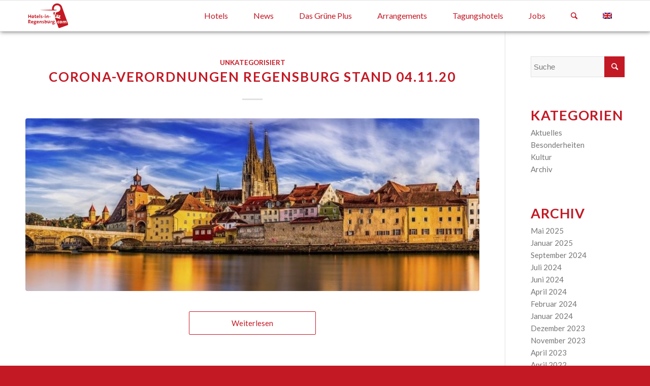

--- FILE ---
content_type: text/html; charset=UTF-8
request_url: https://hotels-in-regensburg.com/category/unkategorisiert
body_size: 12768
content:
<!DOCTYPE html>
<html lang="de-DE" class="html_stretched responsive av-preloader-disabled av-default-lightbox  html_header_top html_logo_left html_main_nav_header html_menu_right html_custom html_header_sticky html_header_shrinking_disabled html_mobile_menu_tablet html_header_searchicon html_content_align_center html_header_unstick_top_disabled html_header_stretch_disabled html_elegant-blog html_av-overlay-side html_av-overlay-side-classic html_av-submenu-noclone html_entry_id_5644 av-cookies-no-cookie-consent av-no-preview html_text_menu_active ">
<head>
<meta charset="UTF-8" />


<!-- mobile setting -->
<meta name="viewport" content="width=device-width, initial-scale=1">

<!-- Scripts/CSS and wp_head hook -->
<link rel="alternate" hreflang="de" href="https://hotels-in-regensburg.com/category/unkategorisiert" />
<link rel="alternate" hreflang="en" href="https://hotels-in-regensburg.com/en/category/uncategorized" />
<link rel="alternate" hreflang="x-default" href="https://hotels-in-regensburg.com/category/unkategorisiert" />
<script type="text/javascript">function rgmkInitGoogleMaps(){window.rgmkGoogleMapsCallback=true;try{jQuery(document).trigger("rgmkGoogleMapsLoad")}catch(err){}}</script>
	<!-- This site is optimized with the Yoast SEO plugin v15.9.2 - https://yoast.com/wordpress/plugins/seo/ -->
	<title>Unkategorisiert Archive - Zuhause in Regensburg - Hotel und Hotels in Regensburg</title>
	<meta name="robots" content="noindex, follow" />
	<meta property="og:locale" content="de_DE" />
	<meta property="og:type" content="article" />
	<meta property="og:title" content="Unkategorisiert Archive - Zuhause in Regensburg - Hotel und Hotels in Regensburg" />
	<meta property="og:url" content="https://hotels-in-regensburg.com/category/unkategorisiert" />
	<meta property="og:site_name" content="Zuhause in Regensburg - Hotel und Hotels in Regensburg" />
	<meta name="twitter:card" content="summary" />
	<script type="application/ld+json" class="yoast-schema-graph">{"@context":"https://schema.org","@graph":[{"@type":"WebSite","@id":"https://hotels-in-regensburg.com/#website","url":"https://hotels-in-regensburg.com/","name":"Zuhause in Regensburg - Hotel und Hotels in Regensburg","description":"Die sch\u00f6nsten Zimmer direkt beim Gastgeber buchen","potentialAction":[{"@type":"SearchAction","target":"https://hotels-in-regensburg.com/?s={search_term_string}","query-input":"required name=search_term_string"}],"inLanguage":"de"},{"@type":"CollectionPage","@id":"https://hotels-in-regensburg.com/category/unkategorisiert#webpage","url":"https://hotels-in-regensburg.com/category/unkategorisiert","name":"Unkategorisiert Archive - Zuhause in Regensburg - Hotel und Hotels in Regensburg","isPartOf":{"@id":"https://hotels-in-regensburg.com/#website"},"breadcrumb":{"@id":"https://hotels-in-regensburg.com/category/unkategorisiert#breadcrumb"},"inLanguage":"de","potentialAction":[{"@type":"ReadAction","target":["https://hotels-in-regensburg.com/category/unkategorisiert"]}]},{"@type":"BreadcrumbList","@id":"https://hotels-in-regensburg.com/category/unkategorisiert#breadcrumb","itemListElement":[{"@type":"ListItem","position":1,"item":{"@type":"WebPage","@id":"https://hotels-in-regensburg.com/","url":"https://hotels-in-regensburg.com/","name":"Startseite"}},{"@type":"ListItem","position":2,"item":{"@type":"WebPage","@id":"https://hotels-in-regensburg.com/category/unkategorisiert","url":"https://hotels-in-regensburg.com/category/unkategorisiert","name":"Unkategorisiert"}}]}]}</script>
	<!-- / Yoast SEO plugin. -->


<link rel='dns-prefetch' href='//www.googletagmanager.com' />
<link rel='dns-prefetch' href='//fonts.googleapis.com' />
<link rel='dns-prefetch' href='//s.w.org' />
<link rel="alternate" type="application/rss+xml" title="Zuhause in Regensburg - Hotel und Hotels in Regensburg &raquo; Feed" href="https://hotels-in-regensburg.com/feed" />
<link rel="alternate" type="application/rss+xml" title="Zuhause in Regensburg - Hotel und Hotels in Regensburg &raquo; Kommentar-Feed" href="https://hotels-in-regensburg.com/comments/feed" />
<link rel="alternate" type="application/rss+xml" title="Zuhause in Regensburg - Hotel und Hotels in Regensburg &raquo; Kategorie-Feed für Unkategorisiert" href="https://hotels-in-regensburg.com/category/unkategorisiert/feed" />

<!-- google webfont font replacement -->

			<script type='text/javascript'>

				(function() {
					
					/*	check if webfonts are disabled by user setting via cookie - or user must opt in.	*/
					var html = document.getElementsByTagName('html')[0];
					var cookie_check = html.className.indexOf('av-cookies-needs-opt-in') >= 0 || html.className.indexOf('av-cookies-can-opt-out') >= 0;
					var allow_continue = true;
					var silent_accept_cookie = html.className.indexOf('av-cookies-user-silent-accept') >= 0;

					if( cookie_check && ! silent_accept_cookie )
					{
						if( ! document.cookie.match(/aviaCookieConsent/) || html.className.indexOf('av-cookies-session-refused') >= 0 )
						{
							allow_continue = false;
						}
						else
						{
							if( ! document.cookie.match(/aviaPrivacyRefuseCookiesHideBar/) )
							{
								allow_continue = false;
							}
							else if( ! document.cookie.match(/aviaPrivacyEssentialCookiesEnabled/) )
							{
								allow_continue = false;
							}
							else if( document.cookie.match(/aviaPrivacyGoogleWebfontsDisabled/) )
							{
								allow_continue = false;
							}
						}
					}
					
					if( allow_continue )
					{
						var f = document.createElement('link');
					
						f.type 	= 'text/css';
						f.rel 	= 'stylesheet';
						f.href 	= '//fonts.googleapis.com/css?family=Lato:300,400,700';
						f.id 	= 'avia-google-webfont';

						document.getElementsByTagName('head')[0].appendChild(f);
					}
				})();
			
			</script>
			<link rel='stylesheet' id='avia-grid-css'  href='https://hotels-in-regensburg.com/wp-content/themes/enfold/css/grid.css' type='text/css' media='all' />
<link rel='stylesheet' id='avia-base-css'  href='https://hotels-in-regensburg.com/wp-content/themes/enfold/css/base.css' type='text/css' media='all' />
<link rel='stylesheet' id='avia-layout-css'  href='https://hotels-in-regensburg.com/wp-content/themes/enfold/css/layout.css' type='text/css' media='all' />
<link rel='stylesheet' id='avia-module-audioplayer-css'  href='https://hotels-in-regensburg.com/wp-content/themes/enfold/config-templatebuilder/avia-shortcodes/audio-player/audio-player.css' type='text/css' media='all' />
<link rel='stylesheet' id='avia-module-blog-css'  href='https://hotels-in-regensburg.com/wp-content/themes/enfold/config-templatebuilder/avia-shortcodes/blog/blog.css' type='text/css' media='all' />
<link rel='stylesheet' id='avia-module-postslider-css'  href='https://hotels-in-regensburg.com/wp-content/themes/enfold/config-templatebuilder/avia-shortcodes/postslider/postslider.css' type='text/css' media='all' />
<link rel='stylesheet' id='avia-module-button-css'  href='https://hotels-in-regensburg.com/wp-content/themes/enfold/config-templatebuilder/avia-shortcodes/buttons/buttons.css' type='text/css' media='all' />
<link rel='stylesheet' id='avia-module-buttonrow-css'  href='https://hotels-in-regensburg.com/wp-content/themes/enfold/config-templatebuilder/avia-shortcodes/buttonrow/buttonrow.css' type='text/css' media='all' />
<link rel='stylesheet' id='avia-module-button-fullwidth-css'  href='https://hotels-in-regensburg.com/wp-content/themes/enfold/config-templatebuilder/avia-shortcodes/buttons_fullwidth/buttons_fullwidth.css' type='text/css' media='all' />
<link rel='stylesheet' id='avia-module-catalogue-css'  href='https://hotels-in-regensburg.com/wp-content/themes/enfold/config-templatebuilder/avia-shortcodes/catalogue/catalogue.css' type='text/css' media='all' />
<link rel='stylesheet' id='avia-module-comments-css'  href='https://hotels-in-regensburg.com/wp-content/themes/enfold/config-templatebuilder/avia-shortcodes/comments/comments.css' type='text/css' media='all' />
<link rel='stylesheet' id='avia-module-contact-css'  href='https://hotels-in-regensburg.com/wp-content/themes/enfold/config-templatebuilder/avia-shortcodes/contact/contact.css' type='text/css' media='all' />
<link rel='stylesheet' id='avia-module-slideshow-css'  href='https://hotels-in-regensburg.com/wp-content/themes/enfold/config-templatebuilder/avia-shortcodes/slideshow/slideshow.css' type='text/css' media='all' />
<link rel='stylesheet' id='avia-module-slideshow-contentpartner-css'  href='https://hotels-in-regensburg.com/wp-content/themes/enfold/config-templatebuilder/avia-shortcodes/contentslider/contentslider.css' type='text/css' media='all' />
<link rel='stylesheet' id='avia-module-countdown-css'  href='https://hotels-in-regensburg.com/wp-content/themes/enfold/config-templatebuilder/avia-shortcodes/countdown/countdown.css' type='text/css' media='all' />
<link rel='stylesheet' id='avia-module-gallery-css'  href='https://hotels-in-regensburg.com/wp-content/themes/enfold/config-templatebuilder/avia-shortcodes/gallery/gallery.css' type='text/css' media='all' />
<link rel='stylesheet' id='avia-module-gallery-hor-css'  href='https://hotels-in-regensburg.com/wp-content/themes/enfold/config-templatebuilder/avia-shortcodes/gallery_horizontal/gallery_horizontal.css' type='text/css' media='all' />
<link rel='stylesheet' id='avia-module-maps-css'  href='https://hotels-in-regensburg.com/wp-content/themes/enfold/config-templatebuilder/avia-shortcodes/google_maps/google_maps.css' type='text/css' media='all' />
<link rel='stylesheet' id='avia-module-gridrow-css'  href='https://hotels-in-regensburg.com/wp-content/themes/enfold/config-templatebuilder/avia-shortcodes/grid_row/grid_row.css' type='text/css' media='all' />
<link rel='stylesheet' id='avia-module-heading-css'  href='https://hotels-in-regensburg.com/wp-content/themes/enfold/config-templatebuilder/avia-shortcodes/heading/heading.css' type='text/css' media='all' />
<link rel='stylesheet' id='avia-module-rotator-css'  href='https://hotels-in-regensburg.com/wp-content/themes/enfold/config-templatebuilder/avia-shortcodes/headline_rotator/headline_rotator.css' type='text/css' media='all' />
<link rel='stylesheet' id='avia-module-hr-css'  href='https://hotels-in-regensburg.com/wp-content/themes/enfold/config-templatebuilder/avia-shortcodes/hr/hr.css' type='text/css' media='all' />
<link rel='stylesheet' id='avia-module-icon-css'  href='https://hotels-in-regensburg.com/wp-content/themes/enfold/config-templatebuilder/avia-shortcodes/icon/icon.css' type='text/css' media='all' />
<link rel='stylesheet' id='avia-module-iconbox-css'  href='https://hotels-in-regensburg.com/wp-content/themes/enfold/config-templatebuilder/avia-shortcodes/iconbox/iconbox.css' type='text/css' media='all' />
<link rel='stylesheet' id='avia-module-icongrid-css'  href='https://hotels-in-regensburg.com/wp-content/themes/enfold/config-templatebuilder/avia-shortcodes/icongrid/icongrid.css' type='text/css' media='all' />
<link rel='stylesheet' id='avia-module-iconlist-css'  href='https://hotels-in-regensburg.com/wp-content/themes/enfold/config-templatebuilder/avia-shortcodes/iconlist/iconlist.css' type='text/css' media='all' />
<link rel='stylesheet' id='avia-module-image-css'  href='https://hotels-in-regensburg.com/wp-content/themes/enfold/config-templatebuilder/avia-shortcodes/image/image.css' type='text/css' media='all' />
<link rel='stylesheet' id='avia-module-hotspot-css'  href='https://hotels-in-regensburg.com/wp-content/themes/enfold/config-templatebuilder/avia-shortcodes/image_hotspots/image_hotspots.css' type='text/css' media='all' />
<link rel='stylesheet' id='avia-module-magazine-css'  href='https://hotels-in-regensburg.com/wp-content/themes/enfold/config-templatebuilder/avia-shortcodes/magazine/magazine.css' type='text/css' media='all' />
<link rel='stylesheet' id='avia-module-masonry-css'  href='https://hotels-in-regensburg.com/wp-content/themes/enfold/config-templatebuilder/avia-shortcodes/masonry_entries/masonry_entries.css' type='text/css' media='all' />
<link rel='stylesheet' id='avia-siteloader-css'  href='https://hotels-in-regensburg.com/wp-content/themes/enfold/css/avia-snippet-site-preloader.css' type='text/css' media='all' />
<link rel='stylesheet' id='avia-module-menu-css'  href='https://hotels-in-regensburg.com/wp-content/themes/enfold/config-templatebuilder/avia-shortcodes/menu/menu.css' type='text/css' media='all' />
<link rel='stylesheet' id='avia-modfule-notification-css'  href='https://hotels-in-regensburg.com/wp-content/themes/enfold/config-templatebuilder/avia-shortcodes/notification/notification.css' type='text/css' media='all' />
<link rel='stylesheet' id='avia-module-numbers-css'  href='https://hotels-in-regensburg.com/wp-content/themes/enfold/config-templatebuilder/avia-shortcodes/numbers/numbers.css' type='text/css' media='all' />
<link rel='stylesheet' id='avia-module-portfolio-css'  href='https://hotels-in-regensburg.com/wp-content/themes/enfold/config-templatebuilder/avia-shortcodes/portfolio/portfolio.css' type='text/css' media='all' />
<link rel='stylesheet' id='avia-module-post-metadata-css'  href='https://hotels-in-regensburg.com/wp-content/themes/enfold/config-templatebuilder/avia-shortcodes/post_metadata/post_metadata.css' type='text/css' media='all' />
<link rel='stylesheet' id='avia-module-progress-bar-css'  href='https://hotels-in-regensburg.com/wp-content/themes/enfold/config-templatebuilder/avia-shortcodes/progressbar/progressbar.css' type='text/css' media='all' />
<link rel='stylesheet' id='avia-module-promobox-css'  href='https://hotels-in-regensburg.com/wp-content/themes/enfold/config-templatebuilder/avia-shortcodes/promobox/promobox.css' type='text/css' media='all' />
<link rel='stylesheet' id='avia-sc-search-css'  href='https://hotels-in-regensburg.com/wp-content/themes/enfold/config-templatebuilder/avia-shortcodes/search/search.css' type='text/css' media='all' />
<link rel='stylesheet' id='avia-module-slideshow-accordion-css'  href='https://hotels-in-regensburg.com/wp-content/themes/enfold/config-templatebuilder/avia-shortcodes/slideshow_accordion/slideshow_accordion.css' type='text/css' media='all' />
<link rel='stylesheet' id='avia-module-slideshow-feature-image-css'  href='https://hotels-in-regensburg.com/wp-content/themes/enfold/config-templatebuilder/avia-shortcodes/slideshow_feature_image/slideshow_feature_image.css' type='text/css' media='all' />
<link rel='stylesheet' id='avia-module-slideshow-fullsize-css'  href='https://hotels-in-regensburg.com/wp-content/themes/enfold/config-templatebuilder/avia-shortcodes/slideshow_fullsize/slideshow_fullsize.css' type='text/css' media='all' />
<link rel='stylesheet' id='avia-module-slideshow-fullscreen-css'  href='https://hotels-in-regensburg.com/wp-content/themes/enfold/config-templatebuilder/avia-shortcodes/slideshow_fullscreen/slideshow_fullscreen.css' type='text/css' media='all' />
<link rel='stylesheet' id='avia-module-social-css'  href='https://hotels-in-regensburg.com/wp-content/themes/enfold/config-templatebuilder/avia-shortcodes/social_share/social_share.css' type='text/css' media='all' />
<link rel='stylesheet' id='avia-module-tabsection-css'  href='https://hotels-in-regensburg.com/wp-content/themes/enfold/config-templatebuilder/avia-shortcodes/tab_section/tab_section.css' type='text/css' media='all' />
<link rel='stylesheet' id='avia-module-table-css'  href='https://hotels-in-regensburg.com/wp-content/themes/enfold/config-templatebuilder/avia-shortcodes/table/table.css' type='text/css' media='all' />
<link rel='stylesheet' id='avia-module-tabs-css'  href='https://hotels-in-regensburg.com/wp-content/themes/enfold/config-templatebuilder/avia-shortcodes/tabs/tabs.css' type='text/css' media='all' />
<link rel='stylesheet' id='avia-module-team-css'  href='https://hotels-in-regensburg.com/wp-content/themes/enfold/config-templatebuilder/avia-shortcodes/team/team.css' type='text/css' media='all' />
<link rel='stylesheet' id='avia-module-testimonials-css'  href='https://hotels-in-regensburg.com/wp-content/themes/enfold/config-templatebuilder/avia-shortcodes/testimonials/testimonials.css' type='text/css' media='all' />
<link rel='stylesheet' id='avia-module-timeline-css'  href='https://hotels-in-regensburg.com/wp-content/themes/enfold/config-templatebuilder/avia-shortcodes/timeline/timeline.css' type='text/css' media='all' />
<link rel='stylesheet' id='avia-module-toggles-css'  href='https://hotels-in-regensburg.com/wp-content/themes/enfold/config-templatebuilder/avia-shortcodes/toggles/toggles.css' type='text/css' media='all' />
<link rel='stylesheet' id='avia-module-video-css'  href='https://hotels-in-regensburg.com/wp-content/themes/enfold/config-templatebuilder/avia-shortcodes/video/video.css' type='text/css' media='all' />
<link rel='stylesheet' id='wp-block-library-css'  href='https://hotels-in-regensburg.com/wp-includes/css/dist/block-library/style.min.css' type='text/css' media='all' />
<link rel='stylesheet' id='wpml-blocks-css'  href='https://hotels-in-regensburg.com/wp-content/plugins/sitepress-multilingual-cms/dist/css/blocks/styles.css' type='text/css' media='all' />
<link rel='stylesheet' id='adventskalender-style-css'  href='https://hotels-in-regensburg.com/wp-content/plugins/adventskalender/assets/css/frontend.css' type='text/css' media='all' />
<link rel='stylesheet' id='contact-form-7-css'  href='https://hotels-in-regensburg.com/wp-content/plugins/contact-form-7/includes/css/styles.css' type='text/css' media='all' />
<link rel='stylesheet' id='daan-dev-google-fonts-1-css'  href='https://fonts.googleapis.com/css' type='text/css' media='all' />
<link rel='stylesheet' id='daan-dev-google-fonts-2-css'  href='https://fonts.googleapis.com/css' type='text/css' media='all' />
<link rel='stylesheet' id='wpmf-gallery-style-css'  href='https://hotels-in-regensburg.com/wp-content/plugins/wp-media-folder1/assets/css/display-gallery/style-display-gallery.css' type='text/css' media='all' />
<link rel='stylesheet' id='wpmf-material-design-iconic-font.min-css'  href='https://hotels-in-regensburg.com/wp-content/plugins/wp-media-folder1/assets/css/material-design-iconic-font.min.css' type='text/css' media='all' />
<link rel='stylesheet' id='wpmf-gallery-popup-style-css'  href='https://hotels-in-regensburg.com/wp-content/plugins/wp-media-folder1/assets/css/display-gallery/magnific-popup.css' type='text/css' media='all' />
<link rel='stylesheet' id='wpml-legacy-dropdown-0-css'  href='https://hotels-in-regensburg.com/wp-content/plugins/sitepress-multilingual-cms/templates/language-switchers/legacy-dropdown/style.min.css' type='text/css' media='all' />
<style id='wpml-legacy-dropdown-0-inline-css' type='text/css'>
.wpml-ls-statics-shortcode_actions, .wpml-ls-statics-shortcode_actions .wpml-ls-sub-menu, .wpml-ls-statics-shortcode_actions a {border-color:#EEEEEE;}.wpml-ls-statics-shortcode_actions a, .wpml-ls-statics-shortcode_actions .wpml-ls-sub-menu a, .wpml-ls-statics-shortcode_actions .wpml-ls-sub-menu a:link, .wpml-ls-statics-shortcode_actions li:not(.wpml-ls-current-language) .wpml-ls-link, .wpml-ls-statics-shortcode_actions li:not(.wpml-ls-current-language) .wpml-ls-link:link {color:#444444;background-color:#ffffff;}.wpml-ls-statics-shortcode_actions a, .wpml-ls-statics-shortcode_actions .wpml-ls-sub-menu a:hover,.wpml-ls-statics-shortcode_actions .wpml-ls-sub-menu a:focus, .wpml-ls-statics-shortcode_actions .wpml-ls-sub-menu a:link:hover, .wpml-ls-statics-shortcode_actions .wpml-ls-sub-menu a:link:focus {color:#000000;background-color:#eeeeee;}.wpml-ls-statics-shortcode_actions .wpml-ls-current-language > a {color:#444444;background-color:#ffffff;}.wpml-ls-statics-shortcode_actions .wpml-ls-current-language:hover>a, .wpml-ls-statics-shortcode_actions .wpml-ls-current-language>a:focus {color:#000000;background-color:#eeeeee;}
#lang_sel img, #lang_sel_list img, #lang_sel_footer img { display: inline; }
</style>
<link rel='stylesheet' id='search-filter-plugin-styles-css'  href='https://hotels-in-regensburg.com/wp-content/plugins/search-filter-pro/public/assets/css/search-filter.min.css' type='text/css' media='all' />
<link rel='stylesheet' id='avia-wpml-css'  href='https://hotels-in-regensburg.com/wp-content/themes/enfold/config-wpml/wpml-mod.css' type='text/css' media='all' />
<link rel='stylesheet' id='avia-scs-css'  href='https://hotels-in-regensburg.com/wp-content/themes/enfold/css/shortcodes.css' type='text/css' media='all' />
<link rel='stylesheet' id='avia-popup-css-css'  href='https://hotels-in-regensburg.com/wp-content/themes/enfold/js/aviapopup/magnific-popup.css' type='text/css' media='screen' />
<link rel='stylesheet' id='avia-lightbox-css'  href='https://hotels-in-regensburg.com/wp-content/themes/enfold/css/avia-snippet-lightbox.css' type='text/css' media='screen' />
<link rel='stylesheet' id='avia-widget-css-css'  href='https://hotels-in-regensburg.com/wp-content/themes/enfold/css/avia-snippet-widget.css' type='text/css' media='screen' />
<link rel='stylesheet' id='avia-dynamic-css'  href='https://hotels-in-regensburg.com/wp-content/uploads/dynamic_avia/enfold_child.css' type='text/css' media='all' />
<link rel='stylesheet' id='avia-style-css'  href='https://hotels-in-regensburg.com/wp-content/themes/enfold-child/style.css' type='text/css' media='all' />
<link rel='stylesheet' id='fancybox-css'  href='https://hotels-in-regensburg.com/wp-content/plugins/easy-fancybox/fancybox/1.5.4/jquery.fancybox.min.css' type='text/css' media='screen' />
<link rel='stylesheet' id='avia-custom-child-css'  href='https://hotels-in-regensburg.com/wp-content/themes/enfold-child/css/custom.css' type='text/css' media='all' />
<script type='text/javascript' src='https://hotels-in-regensburg.com/wp-includes/js/jquery/jquery.min.js' id='jquery-core-js'></script>
<script type='text/javascript' src='https://hotels-in-regensburg.com/wp-includes/js/jquery/jquery-migrate.min.js' id='jquery-migrate-js'></script>
<script type='text/javascript' src='https://hotels-in-regensburg.com/wp-content/plugins/sitepress-multilingual-cms/templates/language-switchers/legacy-dropdown/script.min.js' id='wpml-legacy-dropdown-0-js'></script>
<script type='text/javascript' id='search-filter-plugin-build-js-extra'>
/* <![CDATA[ */
var SF_LDATA = {"ajax_url":"https:\/\/hotels-in-regensburg.com\/wp-admin\/admin-ajax.php","home_url":"https:\/\/hotels-in-regensburg.com\/","extensions":[]};
/* ]]> */
</script>
<script type='text/javascript' src='https://hotels-in-regensburg.com/wp-content/plugins/search-filter-pro/public/assets/js/search-filter-build.min.js' id='search-filter-plugin-build-js'></script>
<script type='text/javascript' src='https://hotels-in-regensburg.com/wp-content/plugins/search-filter-pro/public/assets/js/chosen.jquery.min.js' id='search-filter-plugin-chosen-js'></script>
<script type='text/javascript' src='https://hotels-in-regensburg.com/wp-content/themes/enfold/config-wpml/wpml-mod.js' id='avia-wpml-script-js'></script>
<script type='text/javascript' src='https://hotels-in-regensburg.com/wp-content/themes/enfold/js/avia-compat.js' id='avia-compat-js'></script>

<!-- Google Tag (gtac.js) durch Site-Kit hinzugefügt -->

<!-- Von Site Kit hinzugefügtes Google-Analytics-Snippet -->
<script type='text/javascript' src='https://www.googletagmanager.com/gtag/js' id='google_gtagjs-js' async></script>
<script type='text/javascript' id='google_gtagjs-js-after'>
window.dataLayer = window.dataLayer || [];function gtag(){dataLayer.push(arguments);}
gtag("set","linker",{"domains":["hotels-in-regensburg.com"]});
gtag("js", new Date());
gtag("set", "developer_id.dZTNiMT", true);
gtag("config", "GT-NCLMZVC");
</script>

<!-- End Google tag (gtag.js) snippet added by Site Kit -->
<link rel="https://api.w.org/" href="https://hotels-in-regensburg.com/wp-json/" /><link rel="alternate" type="application/json" href="https://hotels-in-regensburg.com/wp-json/wp/v2/categories/1" /><link rel="EditURI" type="application/rsd+xml" title="RSD" href="https://hotels-in-regensburg.com/xmlrpc.php?rsd" />
<link rel="wlwmanifest" type="application/wlwmanifest+xml" href="https://hotels-in-regensburg.com/wp-includes/wlwmanifest.xml" /> 
<meta name="generator" content="WordPress 5.6.16" />
<meta name="generator" content="WPML ver:4.6.15 stt:1,3;" />
<meta name="generator" content="Site Kit by Google 1.124.0" /><link rel="stylesheet" href="//code.jquery.com/ui/1.12.1/themes/base/jquery-ui.css">
  <script src="https://code.jquery.com/jquery-1.12.4.js"></script>
  <script src="https://code.jquery.com/ui/1.12.1/jquery-ui.js"></script>
  <script>
  $( function() {
    $( "#datepicker" ).datepicker({minDate: 0,dateFormat: "dd.mm.yy"});
  } );
  $( function() {
    $( "#datepicker2" ).datepicker({minDate: 0,dateFormat: "dd.mm.yy"});
  } );
  </script>
<script type="text/javascript">
var gaProperty = 'UA-120391784-1';
var disableStr = 'ga-disable-' + gaProperty;
if (document.cookie.indexOf(disableStr + '=true') > -1) {
window[disableStr] = true;
}
function gaOptout() {
document.cookie = disableStr + '=true; expires=Thu, 31 Dec 2099 23:59:59 UTC; path=/';
window[disableStr] = true;
}
</script>
<script type="text/javascript">
	var _gaq = _gaq || [];
	_gaq.push(['_setAccount', 'UA-120391784-1']);
	_gaq.push(['_gat._anonymizeIp']);
	_gaq.push(['_trackPageview']);
	(function() {
		var ga = document.createElement('script'); ga.type = 'text/javascript'; ga.async = true;
		ga.src = ('https:' == document.location.protocol ? 'https://ssl' : 'http://www') + '.google-analytics.com/ga.js';
		var s = document.getElementsByTagName('script')[0]; s.parentNode.insertBefore(ga, s);
	})();
	</script>
<script src="//use.fontawesome.com/e95b19dda6.js"></script>
<link rel="profile" href="http://gmpg.org/xfn/11" />
<link rel="alternate" type="application/rss+xml" title="Zuhause in Regensburg - Hotel und Hotels in Regensburg RSS2 Feed" href="https://hotels-in-regensburg.com/feed" />
<link rel="pingback" href="https://hotels-in-regensburg.com/xmlrpc.php" />

<style type='text/css' media='screen'>
 #top #header_main > .container, #top #header_main > .container .main_menu  .av-main-nav > li > a, #top #header_main #menu-item-shop .cart_dropdown_link{ height:60px; line-height: 60px; }
 .html_top_nav_header .av-logo-container{ height:60px;  }
 .html_header_top.html_header_sticky #top #wrap_all #main{ padding-top:60px; } 
</style>
<!--[if lt IE 9]><script src="https://hotels-in-regensburg.com/wp-content/themes/enfold/js/html5shiv.js"></script><![endif]-->


<!-- To speed up the rendering and to display the site as fast as possible to the user we include some styles and scripts for above the fold content inline -->
<script type="text/javascript">'use strict';var avia_is_mobile=!1;if(/Android|webOS|iPhone|iPad|iPod|BlackBerry|IEMobile|Opera Mini/i.test(navigator.userAgent)&&'ontouchstart' in document.documentElement){avia_is_mobile=!0;document.documentElement.className+=' avia_mobile '}
else{document.documentElement.className+=' avia_desktop '};document.documentElement.className+=' js_active ';(function(){var e=['-webkit-','-moz-','-ms-',''],n='';for(var t in e){if(e[t]+'transform' in document.documentElement.style){document.documentElement.className+=' avia_transform ';n=e[t]+'transform'};if(e[t]+'perspective' in document.documentElement.style)document.documentElement.className+=' avia_transform3d '};if(typeof document.getElementsByClassName=='function'&&typeof document.documentElement.getBoundingClientRect=='function'&&avia_is_mobile==!1){if(n&&window.innerHeight>0){setTimeout(function(){var e=0,o={},a=0,t=document.getElementsByClassName('av-parallax'),i=window.pageYOffset||document.documentElement.scrollTop;for(e=0;e<t.length;e++){t[e].style.top='0px';o=t[e].getBoundingClientRect();a=Math.ceil((window.innerHeight+i-o.top)*0.3);t[e].style[n]='translate(0px, '+a+'px)';t[e].style.top='auto';t[e].className+=' enabled-parallax '}},50)}}})();</script><link rel="icon" href="https://hotels-in-regensburg.com/wp-content/uploads/2017/05/cropped-HIR_logo-32x32.png" sizes="32x32" />
<link rel="icon" href="https://hotels-in-regensburg.com/wp-content/uploads/2017/05/cropped-HIR_logo-192x192.png" sizes="192x192" />
<link rel="apple-touch-icon" href="https://hotels-in-regensburg.com/wp-content/uploads/2017/05/cropped-HIR_logo-180x180.png" />
<meta name="msapplication-TileImage" content="https://hotels-in-regensburg.com/wp-content/uploads/2017/05/cropped-HIR_logo-270x270.png" />
<style type='text/css'>
@font-face {font-family: 'entypo-fontello'; font-weight: normal; font-style: normal; font-display: auto;
src: url('https://hotels-in-regensburg.com/wp-content/themes/enfold/config-templatebuilder/avia-template-builder/assets/fonts/entypo-fontello.woff2') format('woff2'),
url('https://hotels-in-regensburg.com/wp-content/themes/enfold/config-templatebuilder/avia-template-builder/assets/fonts/entypo-fontello.woff') format('woff'),
url('https://hotels-in-regensburg.com/wp-content/themes/enfold/config-templatebuilder/avia-template-builder/assets/fonts/entypo-fontello.ttf') format('truetype'), 
url('https://hotels-in-regensburg.com/wp-content/themes/enfold/config-templatebuilder/avia-template-builder/assets/fonts/entypo-fontello.svg#entypo-fontello') format('svg'),
url('https://hotels-in-regensburg.com/wp-content/themes/enfold/config-templatebuilder/avia-template-builder/assets/fonts/entypo-fontello.eot'),
url('https://hotels-in-regensburg.com/wp-content/themes/enfold/config-templatebuilder/avia-template-builder/assets/fonts/entypo-fontello.eot?#iefix') format('embedded-opentype');
} #top .avia-font-entypo-fontello, body .avia-font-entypo-fontello, html body [data-av_iconfont='entypo-fontello']:before{ font-family: 'entypo-fontello'; }

@font-face {font-family: 'fontello'; font-weight: normal; font-style: normal; font-display: auto;
src: url('https://hotels-in-regensburg.com/wp-content/uploads/avia_fonts/fontello/fontello.woff2') format('woff2'),
url('https://hotels-in-regensburg.com/wp-content/uploads/avia_fonts/fontello/fontello.woff') format('woff'),
url('https://hotels-in-regensburg.com/wp-content/uploads/avia_fonts/fontello/fontello.ttf') format('truetype'), 
url('https://hotels-in-regensburg.com/wp-content/uploads/avia_fonts/fontello/fontello.svg#fontello') format('svg'),
url('https://hotels-in-regensburg.com/wp-content/uploads/avia_fonts/fontello/fontello.eot'),
url('https://hotels-in-regensburg.com/wp-content/uploads/avia_fonts/fontello/fontello.eot?#iefix') format('embedded-opentype');
} #top .avia-font-fontello, body .avia-font-fontello, html body [data-av_iconfont='fontello']:before{ font-family: 'fontello'; }
</style>

<!--
Debugging Info for Theme support: 

Theme: Enfold
Version: 4.7.6.4
Installed: enfold
AviaFramework Version: 5.0
AviaBuilder Version: 4.7.6.4
aviaElementManager Version: 1.0.1
- - - - - - - - - - -
ChildTheme: Enfold Child
ChildTheme Version: 1.0
ChildTheme Installed: enfold

ML:512-PU:33-PLA:26
WP:5.6.16
Compress: CSS:disabled - JS:disabled
Updates: enabled - unverified Envato token
PLAu:25
-->
</head>




<body id="top" class="archive category category-unkategorisiert category-1  rtl_columns stretched lato" itemscope="itemscope" itemtype="https://schema.org/WebPage" >


	
	<div id='wrap_all'>

	
<header id='header' class='all_colors header_color light_bg_color  av_header_top av_logo_left av_main_nav_header av_menu_right av_custom av_header_sticky av_header_shrinking_disabled av_header_stretch_disabled av_mobile_menu_tablet av_header_searchicon av_header_unstick_top_disabled av_bottom_nav_disabled  av_header_border_disabled'  role="banner" itemscope="itemscope" itemtype="https://schema.org/WPHeader" >

		<div  id='header_main' class='container_wrap container_wrap_logo'>
	
        <div class='container av-logo-container'><div class='inner-container'><span class='logo'><a href='https://hotels-in-regensburg.com/'><img height="100" width="300" src='https://hotels-in-regensburg.com/wp-content/uploads/2017/08/HIR_CI.png' alt='Zuhause in Regensburg - Hotel und Hotels in Regensburg' title='' /></a></span><nav class='main_menu' data-selectname='Wähle eine Seite'  role="navigation" itemscope="itemscope" itemtype="https://schema.org/SiteNavigationElement" ><div class="avia-menu av-main-nav-wrap"><ul id="avia-menu" class="menu av-main-nav"><li id="menu-item-213" class="menu-item menu-item-type-custom menu-item-object-custom menu-item-has-children menu-item-top-level menu-item-top-level-1"><a itemprop="url"><span class="avia-bullet"></span><span class="avia-menu-text">Hotels</span><span class="avia-menu-fx"><span class="avia-arrow-wrap"><span class="avia-arrow"></span></span></span></a>


<ul class="sub-menu">
	<li id="menu-item-8167" class="menu-item menu-item-type-post_type menu-item-object-page"><a href="https://hotels-in-regensburg.com/altstadthotels" itemprop="url"><span class="avia-bullet"></span><span class="avia-menu-text">Altstadthotels</span></a></li>
	<li id="menu-item-8166" class="menu-item menu-item-type-post_type menu-item-object-page"><a href="https://hotels-in-regensburg.com/stadthotels" itemprop="url"><span class="avia-bullet"></span><span class="avia-menu-text">Stadthotels</span></a></li>
</ul>
</li>
<li id="menu-item-344" class="menu-item menu-item-type-post_type menu-item-object-page menu-item-top-level menu-item-top-level-2"><a href="https://hotels-in-regensburg.com/news" itemprop="url"><span class="avia-bullet"></span><span class="avia-menu-text">News</span><span class="avia-menu-fx"><span class="avia-arrow-wrap"><span class="avia-arrow"></span></span></span></a></li>
<li id="menu-item-9386" class="menu-item menu-item-type-post_type menu-item-object-page menu-item-has-children menu-item-top-level menu-item-top-level-3"><a href="https://hotels-in-regensburg.com/das-gruene-plus" itemprop="url"><span class="avia-bullet"></span><span class="avia-menu-text">Das Grüne Plus</span><span class="avia-menu-fx"><span class="avia-arrow-wrap"><span class="avia-arrow"></span></span></span></a>


<ul class="sub-menu">
	<li id="menu-item-4744" class="menu-item menu-item-type-post_type menu-item-object-page"><a href="https://hotels-in-regensburg.com/das-gruene-plus/event" itemprop="url"><span class="avia-bullet"></span><span class="avia-menu-text">Event</span></a></li>
	<li id="menu-item-5133" class="menu-item menu-item-type-post_type menu-item-object-page menu-item-has-children"><a href="https://hotels-in-regensburg.com/das-gruene-plus/gastro" itemprop="url"><span class="avia-bullet"></span><span class="avia-menu-text">Gastro</span></a>
	<ul class="sub-menu">
		<li id="menu-item-5147" class="menu-item menu-item-type-post_type menu-item-object-page"><a href="https://hotels-in-regensburg.com/das-gruene-plus/biergarten" itemprop="url"><span class="avia-bullet"></span><span class="avia-menu-text">Biergarten</span></a></li>
	</ul>
</li>
	<li id="menu-item-4745" class="menu-item menu-item-type-post_type menu-item-object-page"><a href="https://hotels-in-regensburg.com/das-gruene-plus/tour" itemprop="url"><span class="avia-bullet"></span><span class="avia-menu-text">Tour</span></a></li>
	<li id="menu-item-4746" class="menu-item menu-item-type-post_type menu-item-object-page menu-item-has-children"><a href="https://hotels-in-regensburg.com/das-gruene-plus/point-of-interest" itemprop="url"><span class="avia-bullet"></span><span class="avia-menu-text">Point of Interest</span></a>
	<ul class="sub-menu">
		<li id="menu-item-5056" class="menu-item menu-item-type-post_type menu-item-object-page"><a href="https://hotels-in-regensburg.com/das-gruene-plus/sehenswuerdigkeiten" itemprop="url"><span class="avia-bullet"></span><span class="avia-menu-text">Sehenswuerdigkeiten</span></a></li>
		<li id="menu-item-5042" class="menu-item menu-item-type-post_type menu-item-object-page"><a href="https://hotels-in-regensburg.com/das-gruene-plus/sport-erholung" itemprop="url"><span class="avia-bullet"></span><span class="avia-menu-text">Sport und Erholung</span></a></li>
		<li id="menu-item-5073" class="menu-item menu-item-type-post_type menu-item-object-page"><a href="https://hotels-in-regensburg.com/das-gruene-plus/naturerlebnis" itemprop="url"><span class="avia-bullet"></span><span class="avia-menu-text">Naturerlebnis</span></a></li>
	</ul>
</li>
</ul>
</li>
<li id="menu-item-539" class="menu-item menu-item-type-post_type menu-item-object-page menu-item-top-level menu-item-top-level-4"><a href="https://hotels-in-regensburg.com/arrangements" itemprop="url"><span class="avia-bullet"></span><span class="avia-menu-text">Arrangements</span><span class="avia-menu-fx"><span class="avia-arrow-wrap"><span class="avia-arrow"></span></span></span></a></li>
<li id="menu-item-216" class="menu-item menu-item-type-custom menu-item-object-custom menu-item-top-level menu-item-top-level-5"><a target="_blank" href="https://www.tagung-in-regensburg.com/" itemprop="url" rel="noopener"><span class="avia-bullet"></span><span class="avia-menu-text">Tagungshotels</span><span class="avia-menu-fx"><span class="avia-arrow-wrap"><span class="avia-arrow"></span></span></span></a></li>
<li id="menu-item-12013" class="menu-item menu-item-type-custom menu-item-object-custom menu-item-has-children menu-item-top-level menu-item-top-level-6"><a itemprop="url"><span class="avia-bullet"></span><span class="avia-menu-text">Jobs</span><span class="avia-menu-fx"><span class="avia-arrow-wrap"><span class="avia-arrow"></span></span></span></a>


<ul class="sub-menu">
	<li id="menu-item-12011" class="menu-item menu-item-type-post_type menu-item-object-page"><a href="https://hotels-in-regensburg.com/praktikum" itemprop="url"><span class="avia-bullet"></span><span class="avia-menu-text">Praktikum</span></a></li>
	<li id="menu-item-12012" class="menu-item menu-item-type-post_type menu-item-object-page"><a href="https://hotels-in-regensburg.com/azubi" itemprop="url"><span class="avia-bullet"></span><span class="avia-menu-text">Ausbildung</span></a></li>
</ul>
</li>
<li id="menu-item-search" class="noMobile menu-item menu-item-search-dropdown menu-item-avia-special"><a aria-label="Suche" href="?s=" rel="nofollow" data-avia-search-tooltip="

&lt;form role=&quot;search&quot; action=&quot;https://hotels-in-regensburg.com/&quot; id=&quot;searchform&quot; method=&quot;get&quot; class=&quot;&quot;&gt;
	&lt;div&gt;
		&lt;input type=&quot;submit&quot; value=&quot;&quot; id=&quot;searchsubmit&quot; class=&quot;button avia-font-entypo-fontello&quot; /&gt;
		&lt;input type=&quot;text&quot; id=&quot;s&quot; name=&quot;s&quot; value=&quot;&quot; placeholder='Suche' /&gt;
			&lt;/div&gt;
&lt;/form&gt;" aria-hidden='false' data-av_icon='' data-av_iconfont='entypo-fontello'><span class="avia_hidden_link_text">Suche</span></a></li><li class='av-language-switch-item language_de avia_current_lang'><a href='https://hotels-in-regensburg.com/category/unkategorisiert'>	<span class='language_flag'><img title='Deutsch' src='https://hotels-in-regensburg.com/wp-content/plugins/sitepress-multilingual-cms/res/flags/de.png' /></span></a></li><li class='av-language-switch-item language_en '><a href='https://hotels-in-regensburg.com/en/category/uncategorized'>	<span class='language_flag'><img title='English' src='https://hotels-in-regensburg.com/wp-content/plugins/sitepress-multilingual-cms/res/flags/en.png' /></span></a></li><li class="av-burger-menu-main menu-item-avia-special ">
	        			<a href="#" aria-label="Menü" aria-hidden="false">
							<span class="av-hamburger av-hamburger--spin av-js-hamburger">
								<span class="av-hamburger-box">
						          <span class="av-hamburger-inner"></span>
						          <strong>Menü</strong>
								</span>
							</span>
							<span class="avia_hidden_link_text">Menü</span>
						</a>
	        		   </li></ul></div></nav></div> </div> 
		<!-- end container_wrap-->
		</div>
		<div class='header_bg'></div>

<!-- end header -->
</header>
		
	<div id='main' class='all_colors' data-scroll-offset='60'>

	
		<div class='container_wrap container_wrap_first main_color sidebar_right'>

			<div class='container template-blog '>

				<main class='content av-content-small alpha units'  role="main" itemprop="mainContentOfPage" itemscope="itemscope" itemtype="https://schema.org/Blog" >
					
					                    

                    <article class='post-entry post-entry-type-standard post-entry-5644 post-loop-1 post-parity-odd post-entry-last single-big with-slider post-5644 post type-post status-publish format-standard has-post-thumbnail hentry category-unkategorisiert'  itemscope="itemscope" itemtype="https://schema.org/BlogPosting" itemprop="blogPost" ><div class='blog-meta'></div><div class='entry-content-wrapper clearfix standard-content'><header class="entry-content-header"><div class="av-heading-wrapper"><span class="blog-categories minor-meta"><a href="https://hotels-in-regensburg.com/category/unkategorisiert" rel="tag">Unkategorisiert</a> </span><h2 class='post-title entry-title '  itemprop="headline" >	<a href='https://hotels-in-regensburg.com/coronaverordnungen' rel='bookmark' title='Permanenter Link zu: Corona-Verordnungen Regensburg Stand 04.11.20'>Corona-Verordnungen Regensburg Stand 04.11.20			<span class='post-format-icon minor-meta'></span>	</a></h2></div></header><span class="av-vertical-delimiter"></span><div class="big-preview single-big"  itemprop="image" itemscope="itemscope" itemtype="https://schema.org/ImageObject" ><a href="https://hotels-in-regensburg.com/coronaverordnungen"  title="Regensburg_panorama_1" ><img width="845" height="321" src="https://hotels-in-regensburg.com/wp-content/uploads/2020/10/Regensburg_panorama_1-845x321.jpg" class="wp-image-5646 avia-img-lazy-loading-5646 attachment-entry_with_sidebar size-entry_with_sidebar wp-post-image" alt="" loading="lazy" /></a></div><div class="entry-content"  itemprop="text" ><div class="read-more-link"><a href="https://hotels-in-regensburg.com/coronaverordnungen" class="more-link">Weiterlesen<span class="more-link-arrow"></span></a></div>
</div><span class='post-meta-infos'><time class='date-container minor-meta updated' >17. Oktober 2020</time><span class='text-sep text-sep-date'>/</span><span class="blog-author minor-meta">von <span class="entry-author-link"  itemprop="author" ><span class="author"><span class="fn"><a href="https://hotels-in-regensburg.com/author/bjoern" title="Beiträge von Bjoern" rel="author">Bjoern</a></span></span></span></span></span><footer class="entry-footer"></footer><div class='post_delimiter'></div></div><div class='post_author_timeline'></div><span class='hidden'>
				<span class='av-structured-data'  itemprop="image" itemscope="itemscope" itemtype="https://schema.org/ImageObject" >
						<span itemprop='url'>https://hotels-in-regensburg.com/wp-content/uploads/2020/10/Regensburg_panorama_1.jpg</span>
						<span itemprop='height'>409</span>
						<span itemprop='width'>991</span>
				</span>
				<span class='av-structured-data'  itemprop="publisher" itemtype="https://schema.org/Organization" itemscope="itemscope" >
						<span itemprop='name'>Bjoern</span>
						<span itemprop='logo' itemscope itemtype='https://schema.org/ImageObject'>
							<span itemprop='url'>https://hotels-in-regensburg.com/wp-content/uploads/2017/08/HIR_CI.png</span>
						 </span>
				</span><span class='av-structured-data'  itemprop="author" itemscope="itemscope" itemtype="https://schema.org/Person" ><span itemprop='name'>Bjoern</span></span><span class='av-structured-data'  itemprop="datePublished" datetime="2020-10-17T14:38:57+02:00" >2020-10-17 14:38:57</span><span class='av-structured-data'  itemprop="dateModified" itemtype="https://schema.org/dateModified" >2021-06-29 11:12:28</span><span class='av-structured-data'  itemprop="mainEntityOfPage" itemtype="https://schema.org/mainEntityOfPage" ><span itemprop='name'>Corona-Verordnungen Regensburg Stand 04.11.20</span></span></span></article><div class='single-big'></div>
				<!--end content-->
				</main>

				<aside class='sidebar sidebar_right   alpha units'  role="complementary" itemscope="itemscope" itemtype="https://schema.org/WPSideBar" ><div class='inner_sidebar extralight-border'><section id="search-3" class="widget clearfix widget_search">

<form action="https://hotels-in-regensburg.com/" id="searchform" method="get" class="">
	<div>
		<input type="submit" value="" id="searchsubmit" class="button avia-font-entypo-fontello" />
		<input type="text" id="s" name="s" value="" placeholder='Suche' />
			</div>
</form><span class="seperator extralight-border"></span></section><section id="categories-3" class="widget clearfix widget_categories"><h3 class="widgettitle">Kategorien</h3>
			<ul>
					<li class="cat-item cat-item-82"><a href="https://hotels-in-regensburg.com/category/aktuelles">Aktuelles</a> (10)
<ul class='children'>
	<li class="cat-item cat-item-127"><a href="https://hotels-in-regensburg.com/category/aktuelles/besonderheiten">Besonderheiten</a> (2)
</li>
	<li class="cat-item cat-item-84"><a href="https://hotels-in-regensburg.com/category/aktuelles/kultur">Kultur</a> (5)
</li>
</ul>
</li>
	<li class="cat-item cat-item-21"><a href="https://hotels-in-regensburg.com/category/archiv">Archiv</a> (32)
</li>
	<li class="cat-item cat-item-73"><a href="https://hotels-in-regensburg.com/category/ausflugsziele">Ausflugsziele</a> (7)
<ul class='children'>
	<li class="cat-item cat-item-76"><a href="https://hotels-in-regensburg.com/category/ausflugsziele/galerien">Galerien</a> (1)
</li>
	<li class="cat-item cat-item-80"><a href="https://hotels-in-regensburg.com/category/ausflugsziele/in-regensburg">In Regensburg</a> (4)
</li>
	<li class="cat-item cat-item-75"><a href="https://hotels-in-regensburg.com/category/ausflugsziele/museen-2">Museen</a> (1)
</li>
	<li class="cat-item cat-item-74"><a href="https://hotels-in-regensburg.com/category/ausflugsziele/stadt">Stadt</a> (2)
</li>
</ul>
</li>
	<li class="cat-item cat-item-1 current-cat"><a aria-current="page" href="https://hotels-in-regensburg.com/category/unkategorisiert">Unkategorisiert</a> (1)
</li>
			</ul>

			<span class="seperator extralight-border"></span></section><section id="archives-3" class="widget clearfix widget_archive"><h3 class="widgettitle">Archiv</h3>
			<ul>
					<li><a href='https://hotels-in-regensburg.com/2025/05'>Mai 2025</a></li>
	<li><a href='https://hotels-in-regensburg.com/2025/01'>Januar 2025</a></li>
	<li><a href='https://hotels-in-regensburg.com/2024/09'>September 2024</a></li>
	<li><a href='https://hotels-in-regensburg.com/2024/07'>Juli 2024</a></li>
	<li><a href='https://hotels-in-regensburg.com/2024/06'>Juni 2024</a></li>
	<li><a href='https://hotels-in-regensburg.com/2024/04'>April 2024</a></li>
	<li><a href='https://hotels-in-regensburg.com/2024/02'>Februar 2024</a></li>
	<li><a href='https://hotels-in-regensburg.com/2024/01'>Januar 2024</a></li>
	<li><a href='https://hotels-in-regensburg.com/2023/12'>Dezember 2023</a></li>
	<li><a href='https://hotels-in-regensburg.com/2023/11'>November 2023</a></li>
	<li><a href='https://hotels-in-regensburg.com/2023/04'>April 2023</a></li>
	<li><a href='https://hotels-in-regensburg.com/2022/04'>April 2022</a></li>
	<li><a href='https://hotels-in-regensburg.com/2022/01'>Januar 2022</a></li>
	<li><a href='https://hotels-in-regensburg.com/2021/12'>Dezember 2021</a></li>
	<li><a href='https://hotels-in-regensburg.com/2021/11'>November 2021</a></li>
	<li><a href='https://hotels-in-regensburg.com/2021/10'>Oktober 2021</a></li>
	<li><a href='https://hotels-in-regensburg.com/2021/06'>Juni 2021</a></li>
	<li><a href='https://hotels-in-regensburg.com/2021/03'>März 2021</a></li>
	<li><a href='https://hotels-in-regensburg.com/2020/11'>November 2020</a></li>
	<li><a href='https://hotels-in-regensburg.com/2020/10'>Oktober 2020</a></li>
	<li><a href='https://hotels-in-regensburg.com/2020/08'>August 2020</a></li>
	<li><a href='https://hotels-in-regensburg.com/2020/05'>Mai 2020</a></li>
	<li><a href='https://hotels-in-regensburg.com/2020/01'>Januar 2020</a></li>
	<li><a href='https://hotels-in-regensburg.com/2019/12'>Dezember 2019</a></li>
	<li><a href='https://hotels-in-regensburg.com/2019/09'>September 2019</a></li>
	<li><a href='https://hotels-in-regensburg.com/2019/06'>Juni 2019</a></li>
	<li><a href='https://hotels-in-regensburg.com/2018/02'>Februar 2018</a></li>
	<li><a href='https://hotels-in-regensburg.com/2017/07'>Juli 2017</a></li>
			</ul>

			<span class="seperator extralight-border"></span></section></div></aside>
			</div><!--end container-->

		</div><!-- close default .container_wrap element -->




						<div class='container_wrap footer_color' id='footer'>

					<div class='container'>

						<div class='flex_column av_one_half  first el_before_av_one_half'><section id="text-7" class="widget clearfix widget_text">			<div class="textwidget"></div>
		<span class="seperator extralight-border"></span></section></div><div class='flex_column av_one_half  el_after_av_one_half  el_before_av_one_half '><section id="media_image-2" class="widget clearfix widget_media_image"><img width="300" height="181" src="https://hotels-in-regensburg.com/wp-content/uploads/2017/05/HIR_logo-300x181.png" class="avia-img-lazy-loading-72 image wp-image-72  attachment-medium size-medium" alt="" loading="lazy" style="max-width: 100%; height: auto;" srcset="https://hotels-in-regensburg.com/wp-content/uploads/2017/05/HIR_logo-300x181.png 300w, https://hotels-in-regensburg.com/wp-content/uploads/2017/05/HIR_logo-768x464.png 768w, https://hotels-in-regensburg.com/wp-content/uploads/2017/05/HIR_logo-1030x623.png 1030w, https://hotels-in-regensburg.com/wp-content/uploads/2017/05/HIR_logo-705x426.png 705w, https://hotels-in-regensburg.com/wp-content/uploads/2017/05/HIR_logo-450x272.png 450w, https://hotels-in-regensburg.com/wp-content/uploads/2017/05/HIR_logo.png 1151w" sizes="(max-width: 300px) 100vw, 300px" /><span class="seperator extralight-border"></span></section></div>
					</div>

				<!-- ####### END FOOTER CONTAINER ####### -->
				</div>

	

	
				<footer class='container_wrap socket_color' id='socket'  role="contentinfo" itemscope="itemscope" itemtype="https://schema.org/WPFooter" >
                    <div class='container'>

                        <span class='copyright'>&copy; Copyright  - <a href='https://hotels-in-regensburg.com/'>Zuhause in Regensburg - Hotel und Hotels in Regensburg</a></span>

                        <ul class='noLightbox social_bookmarks icon_count_2'><li class='social_bookmarks_facebook av-social-link-facebook social_icon_1'><a target="_blank" aria-label="Link zu Facebook" href='https://www.facebook.com/hotelsinregensburg/' aria-hidden='false' data-av_icon='' data-av_iconfont='entypo-fontello' title='Facebook' rel="noopener"><span class='avia_hidden_link_text'>Facebook</span></a></li><li class='social_bookmarks_twitter av-social-link-twitter social_icon_2'><a target="_blank" aria-label="Link zu Twitter" href='https://twitter.com/HotelsinR/' aria-hidden='false' data-av_icon='' data-av_iconfont='entypo-fontello' title='Twitter' rel="noopener"><span class='avia_hidden_link_text'>Twitter</span></a></li></ul><nav class='sub_menu_socket'  role="navigation" itemscope="itemscope" itemtype="https://schema.org/SiteNavigationElement" ><div class="avia3-menu"><ul id="avia3-menu" class="menu"><li id="menu-item-627" class="menu-item menu-item-type-post_type menu-item-object-page menu-item-top-level menu-item-top-level-1"><a href="https://hotels-in-regensburg.com/presse" itemprop="url"><span class="avia-bullet"></span><span class="avia-menu-text">Presse</span><span class="avia-menu-fx"><span class="avia-arrow-wrap"><span class="avia-arrow"></span></span></span></a></li>
<li id="menu-item-31" class="menu-item menu-item-type-post_type menu-item-object-page menu-item-top-level menu-item-top-level-2"><a href="https://hotels-in-regensburg.com/datenschutz" itemprop="url"><span class="avia-bullet"></span><span class="avia-menu-text">Datenschutz</span><span class="avia-menu-fx"><span class="avia-arrow-wrap"><span class="avia-arrow"></span></span></span></a></li>
<li id="menu-item-620" class="menu-item menu-item-type-post_type menu-item-object-page menu-item-top-level menu-item-top-level-3"><a href="https://hotels-in-regensburg.com/agb" itemprop="url"><span class="avia-bullet"></span><span class="avia-menu-text">AGB</span><span class="avia-menu-fx"><span class="avia-arrow-wrap"><span class="avia-arrow"></span></span></span></a></li>
<li id="menu-item-32" class="menu-item menu-item-type-post_type menu-item-object-page menu-item-top-level menu-item-top-level-4"><a href="https://hotels-in-regensburg.com/impressum" itemprop="url"><span class="avia-bullet"></span><span class="avia-menu-text">Impressum</span><span class="avia-menu-fx"><span class="avia-arrow-wrap"><span class="avia-arrow"></span></span></span></a></li>
</ul></div></nav>
                    </div>

	            <!-- ####### END SOCKET CONTAINER ####### -->
				</footer>


					<!-- end main -->
		</div>
		
		<!-- end wrap_all --></div>

<a href='#top' title='Nach oben scrollen' id='scroll-top-link' aria-hidden='true' data-av_icon='' data-av_iconfont='entypo-fontello'><span class="avia_hidden_link_text">Nach oben scrollen</span></a>

<div id="fb-root"></div>


 <script type='text/javascript'>
 /* <![CDATA[ */  
var avia_framework_globals = avia_framework_globals || {};
    avia_framework_globals.frameworkUrl = 'https://hotels-in-regensburg.com/wp-content/themes/enfold/framework/';
    avia_framework_globals.installedAt = 'https://hotels-in-regensburg.com/wp-content/themes/enfold/';
    avia_framework_globals.ajaxurl = 'https://hotels-in-regensburg.com/wp-admin/admin-ajax.php?lang=de';
/* ]]> */ 
</script>
 
 <script type='text/javascript' src='https://hotels-in-regensburg.com/wp-content/themes/enfold/js/avia.js' id='avia-default-js'></script>
<script type='text/javascript' src='https://hotels-in-regensburg.com/wp-content/themes/enfold/js/shortcodes.js' id='avia-shortcodes-js'></script>
<script type='text/javascript' src='https://hotels-in-regensburg.com/wp-content/themes/enfold/config-templatebuilder/avia-shortcodes/audio-player/audio-player.js' id='avia-module-audioplayer-js'></script>
<script type='text/javascript' src='https://hotels-in-regensburg.com/wp-content/themes/enfold/config-templatebuilder/avia-shortcodes/contact/contact.js' id='avia-module-contact-js'></script>
<script type='text/javascript' src='https://hotels-in-regensburg.com/wp-content/themes/enfold/config-templatebuilder/avia-shortcodes/slideshow/slideshow.js' id='avia-module-slideshow-js'></script>
<script type='text/javascript' src='https://hotels-in-regensburg.com/wp-content/themes/enfold/config-templatebuilder/avia-shortcodes/countdown/countdown.js' id='avia-module-countdown-js'></script>
<script type='text/javascript' src='https://hotels-in-regensburg.com/wp-content/themes/enfold/config-templatebuilder/avia-shortcodes/gallery/gallery.js' id='avia-module-gallery-js'></script>
<script type='text/javascript' src='https://hotels-in-regensburg.com/wp-content/themes/enfold/config-templatebuilder/avia-shortcodes/gallery_horizontal/gallery_horizontal.js' id='avia-module-gallery-hor-js'></script>
<script type='text/javascript' src='https://hotels-in-regensburg.com/wp-content/themes/enfold/config-templatebuilder/avia-shortcodes/headline_rotator/headline_rotator.js' id='avia-module-rotator-js'></script>
<script type='text/javascript' src='https://hotels-in-regensburg.com/wp-content/themes/enfold/config-templatebuilder/avia-shortcodes/icongrid/icongrid.js' id='avia-module-icongrid-js'></script>
<script type='text/javascript' src='https://hotels-in-regensburg.com/wp-content/themes/enfold/config-templatebuilder/avia-shortcodes/iconlist/iconlist.js' id='avia-module-iconlist-js'></script>
<script type='text/javascript' src='https://hotels-in-regensburg.com/wp-content/themes/enfold/config-templatebuilder/avia-shortcodes/image_hotspots/image_hotspots.js' id='avia-module-hotspot-js'></script>
<script type='text/javascript' src='https://hotels-in-regensburg.com/wp-content/themes/enfold/config-templatebuilder/avia-shortcodes/magazine/magazine.js' id='avia-module-magazine-js'></script>
<script type='text/javascript' src='https://hotels-in-regensburg.com/wp-content/themes/enfold/config-templatebuilder/avia-shortcodes/portfolio/isotope.js' id='avia-module-isotope-js'></script>
<script type='text/javascript' src='https://hotels-in-regensburg.com/wp-content/themes/enfold/config-templatebuilder/avia-shortcodes/masonry_entries/masonry_entries.js' id='avia-module-masonry-js'></script>
<script type='text/javascript' src='https://hotels-in-regensburg.com/wp-content/themes/enfold/config-templatebuilder/avia-shortcodes/menu/menu.js' id='avia-module-menu-js'></script>
<script type='text/javascript' src='https://hotels-in-regensburg.com/wp-content/themes/enfold/config-templatebuilder/avia-shortcodes/notification/notification.js' id='avia-mofdule-notification-js'></script>
<script type='text/javascript' src='https://hotels-in-regensburg.com/wp-content/themes/enfold/config-templatebuilder/avia-shortcodes/numbers/numbers.js' id='avia-module-numbers-js'></script>
<script type='text/javascript' src='https://hotels-in-regensburg.com/wp-content/themes/enfold/config-templatebuilder/avia-shortcodes/portfolio/portfolio.js' id='avia-module-portfolio-js'></script>
<script type='text/javascript' src='https://hotels-in-regensburg.com/wp-content/themes/enfold/config-templatebuilder/avia-shortcodes/progressbar/progressbar.js' id='avia-module-progress-bar-js'></script>
<script type='text/javascript' src='https://hotels-in-regensburg.com/wp-content/themes/enfold/config-templatebuilder/avia-shortcodes/slideshow/slideshow-video.js' id='avia-module-slideshow-video-js'></script>
<script type='text/javascript' src='https://hotels-in-regensburg.com/wp-content/themes/enfold/config-templatebuilder/avia-shortcodes/slideshow_accordion/slideshow_accordion.js' id='avia-module-slideshow-accordion-js'></script>
<script type='text/javascript' src='https://hotels-in-regensburg.com/wp-content/themes/enfold/config-templatebuilder/avia-shortcodes/slideshow_fullscreen/slideshow_fullscreen.js' id='avia-module-slideshow-fullscreen-js'></script>
<script type='text/javascript' src='https://hotels-in-regensburg.com/wp-content/themes/enfold/config-templatebuilder/avia-shortcodes/tab_section/tab_section.js' id='avia-module-tabsection-js'></script>
<script type='text/javascript' src='https://hotels-in-regensburg.com/wp-content/themes/enfold/config-templatebuilder/avia-shortcodes/tabs/tabs.js' id='avia-module-tabs-js'></script>
<script type='text/javascript' src='https://hotels-in-regensburg.com/wp-content/themes/enfold/config-templatebuilder/avia-shortcodes/testimonials/testimonials.js' id='avia-module-testimonials-js'></script>
<script type='text/javascript' src='https://hotels-in-regensburg.com/wp-content/themes/enfold/config-templatebuilder/avia-shortcodes/timeline/timeline.js' id='avia-module-timeline-js'></script>
<script type='text/javascript' src='https://hotels-in-regensburg.com/wp-content/themes/enfold/config-templatebuilder/avia-shortcodes/toggles/toggles.js' id='avia-module-toggles-js'></script>
<script type='text/javascript' src='https://hotels-in-regensburg.com/wp-content/themes/enfold/config-templatebuilder/avia-shortcodes/video/video.js' id='avia-module-video-js'></script>
<script type='text/javascript' src='https://hotels-in-regensburg.com/wp-includes/js/dist/vendor/wp-polyfill.min.js' id='wp-polyfill-js'></script>
<script type='text/javascript' id='wp-polyfill-js-after'>
( 'fetch' in window ) || document.write( '<script src="https://hotels-in-regensburg.com/wp-includes/js/dist/vendor/wp-polyfill-fetch.min.js"></scr' + 'ipt>' );( document.contains ) || document.write( '<script src="https://hotels-in-regensburg.com/wp-includes/js/dist/vendor/wp-polyfill-node-contains.min.js"></scr' + 'ipt>' );( window.DOMRect ) || document.write( '<script src="https://hotels-in-regensburg.com/wp-includes/js/dist/vendor/wp-polyfill-dom-rect.min.js"></scr' + 'ipt>' );( window.URL && window.URL.prototype && window.URLSearchParams ) || document.write( '<script src="https://hotels-in-regensburg.com/wp-includes/js/dist/vendor/wp-polyfill-url.min.js"></scr' + 'ipt>' );( window.FormData && window.FormData.prototype.keys ) || document.write( '<script src="https://hotels-in-regensburg.com/wp-includes/js/dist/vendor/wp-polyfill-formdata.min.js"></scr' + 'ipt>' );( Element.prototype.matches && Element.prototype.closest ) || document.write( '<script src="https://hotels-in-regensburg.com/wp-includes/js/dist/vendor/wp-polyfill-element-closest.min.js"></scr' + 'ipt>' );
</script>
<script type='text/javascript' src='https://hotels-in-regensburg.com/wp-includes/js/dist/i18n.min.js' id='wp-i18n-js'></script>
<script type='text/javascript' src='https://hotels-in-regensburg.com/wp-includes/js/dist/vendor/lodash.min.js' id='lodash-js'></script>
<script type='text/javascript' id='lodash-js-after'>
window.lodash = _.noConflict();
</script>
<script type='text/javascript' src='https://hotels-in-regensburg.com/wp-includes/js/dist/url.min.js' id='wp-url-js'></script>
<script type='text/javascript' src='https://hotels-in-regensburg.com/wp-includes/js/dist/hooks.min.js' id='wp-hooks-js'></script>
<script type='text/javascript' id='wp-api-fetch-js-translations'>
( function( domain, translations ) {
	var localeData = translations.locale_data[ domain ] || translations.locale_data.messages;
	localeData[""].domain = domain;
	wp.i18n.setLocaleData( localeData, domain );
} )( "default", {"translation-revision-date":"2026-01-24 23:24:07+0000","generator":"GlotPress\/4.0.3","domain":"messages","locale_data":{"messages":{"":{"domain":"messages","plural-forms":"nplurals=2; plural=n != 1;","lang":"de"},"You are probably offline.":["Du bist wahrscheinlich offline."],"Media upload failed. If this is a photo or a large image, please scale it down and try again.":["Das Hochladen der Mediendatei ist fehlgeschlagen. Wenn es sich um ein Foto oder ein gro\u00dfes Bild handelt, verkleinere es bitte und versuche es erneut."],"An unknown error occurred.":["Ein unbekannter Fehler ist aufgetreten."],"The response is not a valid JSON response.":["Die Antwort ist keine g\u00fcltige JSON-Antwort."]}},"comment":{"reference":"wp-includes\/js\/dist\/api-fetch.js"}} );
</script>
<script type='text/javascript' src='https://hotels-in-regensburg.com/wp-includes/js/dist/api-fetch.min.js' id='wp-api-fetch-js'></script>
<script type='text/javascript' id='wp-api-fetch-js-after'>
wp.apiFetch.use( wp.apiFetch.createRootURLMiddleware( "https://hotels-in-regensburg.com/wp-json/" ) );
wp.apiFetch.nonceMiddleware = wp.apiFetch.createNonceMiddleware( "d1e1c66420" );
wp.apiFetch.use( wp.apiFetch.nonceMiddleware );
wp.apiFetch.use( wp.apiFetch.mediaUploadMiddleware );
wp.apiFetch.nonceEndpoint = "https://hotels-in-regensburg.com/wp-admin/admin-ajax.php?action=rest-nonce";
</script>
<script type='text/javascript' id='contact-form-7-js-extra'>
/* <![CDATA[ */
var wpcf7 = [];
/* ]]> */
</script>
<script type='text/javascript' src='https://hotels-in-regensburg.com/wp-content/plugins/contact-form-7/includes/js/index.js' id='contact-form-7-js'></script>
<script type='text/javascript' src='https://hotels-in-regensburg.com/wp-includes/js/jquery/ui/core.min.js' id='jquery-ui-core-js'></script>
<script type='text/javascript' src='https://hotels-in-regensburg.com/wp-includes/js/jquery/ui/datepicker.min.js' id='jquery-ui-datepicker-js'></script>
<script type='text/javascript' id='jquery-ui-datepicker-js-after'>
jQuery(document).ready(function(jQuery){jQuery.datepicker.setDefaults({"closeText":"Schlie\u00dfen","currentText":"Heute","monthNames":["Januar","Februar","M\u00e4rz","April","Mai","Juni","Juli","August","September","Oktober","November","Dezember"],"monthNamesShort":["Jan.","Feb.","M\u00e4rz","Apr.","Mai","Juni","Juli","Aug.","Sep.","Okt.","Nov.","Dez."],"nextText":"Weiter","prevText":"Zur\u00fcck","dayNames":["Sonntag","Montag","Dienstag","Mittwoch","Donnerstag","Freitag","Samstag"],"dayNamesShort":["So.","Mo.","Di.","Mi.","Do.","Fr.","Sa."],"dayNamesMin":["S","M","D","M","D","F","S"],"dateFormat":"d. MM yy","firstDay":1,"isRTL":false});});
</script>
<script type='text/javascript' src='https://hotels-in-regensburg.com/wp-content/themes/enfold/js/aviapopup/jquery.magnific-popup.min.js' id='avia-popup-js-js'></script>
<script type='text/javascript' src='https://hotels-in-regensburg.com/wp-content/themes/enfold/js/avia-snippet-lightbox.js' id='avia-lightbox-activation-js'></script>
<script type='text/javascript' src='https://hotels-in-regensburg.com/wp-content/themes/enfold/js/avia-snippet-megamenu.js' id='avia-megamenu-js'></script>
<script type='text/javascript' src='https://hotels-in-regensburg.com/wp-content/themes/enfold/js/avia-snippet-sticky-header.js' id='avia-sticky-header-js'></script>
<script type='text/javascript' src='https://hotels-in-regensburg.com/wp-content/themes/enfold/js/avia-snippet-widget.js' id='avia-widget-js-js'></script>
<script type='text/javascript' src='https://hotels-in-regensburg.com/wp-content/themes/enfold/config-gutenberg/js/avia_blocks_front.js' id='avia_blocks_front_script-js'></script>
<script type='text/javascript' src='https://hotels-in-regensburg.com/wp-content/plugins/easy-fancybox/vendor/purify.min.js' id='fancybox-purify-js'></script>
<script type='text/javascript' src='https://hotels-in-regensburg.com/wp-content/plugins/easy-fancybox/fancybox/1.5.4/jquery.fancybox.min.js' id='jquery-fancybox-js'></script>
<script type='text/javascript' id='jquery-fancybox-js-after'>
var fb_timeout, fb_opts={'autoScale':true,'showCloseButton':true,'margin':20,'pixelRatio':'false','centerOnScroll':true,'enableEscapeButton':true,'overlayShow':true,'hideOnOverlayClick':true,'minViewportWidth':320,'minVpHeight':320,'disableCoreLightbox':'true','enableBlockControls':'true','fancybox_openBlockControls':'true' };
if(typeof easy_fancybox_handler==='undefined'){
var easy_fancybox_handler=function(){
jQuery([".nolightbox","a.wp-block-file__button","a.pin-it-button","a[href*='pinterest.com\/pin\/create']","a[href*='facebook.com\/share']","a[href*='twitter.com\/share']"].join(',')).addClass('nofancybox');
jQuery('a.fancybox-close').on('click',function(e){e.preventDefault();jQuery.fancybox.close()});
/* iFrame */
jQuery('a.fancybox-iframe,area.fancybox-iframe,.fancybox-iframe>a').each(function(){jQuery(this).fancybox(jQuery.extend(true,{},fb_opts,{'type':'iframe','width':'70%','height':'90%','titleShow':false,'titlePosition':'float','titleFromAlt':true,'allowfullscreen':false}))});
};};
var easy_fancybox_auto=function(){setTimeout(function(){jQuery('a#fancybox-auto,#fancybox-auto>a').first().trigger('click')},1000);};
jQuery(easy_fancybox_handler);jQuery(document).on('post-load',easy_fancybox_handler);
jQuery(easy_fancybox_auto);
</script>
<script type='text/javascript' src='https://hotels-in-regensburg.com/wp-content/plugins/easy-fancybox/vendor/jquery.mousewheel.min.js' id='jquery-mousewheel-js'></script>
<script type='text/javascript' src='https://hotels-in-regensburg.com/wp-content/plugins/page-links-to/dist/new-tab.js' id='page-links-to-js'></script>
<script type='text/javascript' src='https://hotels-in-regensburg.com/wp-content/themes/enfold/framework/js/conditional_load/avia_google_maps_front.js' id='avia_google_maps_front_script-js'></script>
<script type='text/javascript' src='https://hotels-in-regensburg.com/wp-includes/js/wp-embed.min.js' id='wp-embed-js'></script>
</body>
</html>


<!-- Cachify | https://cachify.pluginkollektiv.org
Generiert @ 01.02.2026 10:24:21 -->

--- FILE ---
content_type: text/css
request_url: https://hotels-in-regensburg.com/wp-content/themes/enfold/config-templatebuilder/avia-shortcodes/headline_rotator/headline_rotator.css
body_size: 596
content:
/* ======================================================================================================================================================
Text Rotator
====================================================================================================================================================== */
#top .av-rotator-container{position: relative; }
#top .av-rotator-container-inner{position: relative; line-height: 1.1em; margin:0; font-weight:300; text-transform:none; color:inherit; font-size: inherit;}
#top p.av-rotator-container .av-rotator-container-inner{line-height: 1.1em;}
.av-rotator-text, .av-rotator-text-single{position: relative; display: inline; }


.av-rotator-text-single{display: none; top:0; }
.av-rotator-text-single:first-child{display: inline-block;}
.av-typewriter .av-rotator-text-single:first-child{display: inline;}


#top .av-rotator-container a:hover{text-decoration: underline;}
.av-fixed-rotator-width .av-rotator-text{text-align: left; display: inline-block; }
.av-typewriter .av-rotator-text{display: inline; }
.av-rotator-multiline-on.av-rotator-text{display:block;}
.av-rotation-container-center .av-rotator-multiline-on.av-rotator-text{display:block; margin:0 auto; text-align: center;}


/* typewriter effect */
.av-caret .av-rotator-text-single:after{
	border-right-width: 1px;
	border-right-style: solid;
	border-color:currentColor;
	content: "";
	
}



.av-blinking-caret .av-rotator-text-single:after{
	-webkit-animation: blink-caret 1s step-end infinite;
	animation: blink-caret 1s step-end infinite;
}


.av-marked-text .av-rotator-text-single{
	color:#fff !important;
}



@media only screen and (max-width: 767px)
{
	.responsive.no-preview  #top .av-rotator-container-inner{font-size: 0.7em;}
}

@-webkit-keyframes blink-caret {
  from, to { opacity: 0 }
  50% { opacity: 1; }
}

@keyframes blink-caret {
  from, to { opacity: 0 }
  50% { opacity: 1; }
}

--- FILE ---
content_type: text/css
request_url: https://hotels-in-regensburg.com/wp-content/themes/enfold-child/style.css
body_size: 5474
content:
/*
Theme Name: Enfold Child
Description: A <a href='http://codex.wordpress.org/Child_Themes'>Child Theme</a> for the Enfold Wordpress Theme. If you plan to do a lot of file modifications we recommend to use this Theme instead of the original Theme. Updating wil be much easier then.
Version: 1.0
Author: Kriesi
Author URI: http://www.kriesi.at
Template: enfold
*/
/*Add your own styles here:*/


/*Home Counter*
.phpeverywherewidget-3 {background-color:#c0dd00!important;padding:8% 4%;font-size:1.1em;color:#363b90;}
.phpeverywherewidget-3 > .widgettitle {display:none;}
.shout_wrapper-text {text-align:center;font-weight: bold;}
  /*Sprechblase*
    .count3r_shout:before {
      content: ' ';
      position: absolute;
      width: 0;
      height: 0;
      left: 80px;
      top: 192px;
      border: 25px solid;
      border-color:#c0dd00 #c0dd00 transparent transparent;
      visibility: visible !important;
    }
.flex_column.av_one_fifth.flex_column_table_cell.av-equal-height-column.av-align-top.av-zero-column-padding.first.avia-builder-el-2.el_before_av_one_fourth.avia-builder-el-first.count3r {display:none !important;}
.flex_column.av_one_fourth.flex_column_table_cell.av-equal-height-column.av-align-top.av-zero-column-padding.avia-builder-el-7.el_after_av_one_fourth.avia-builder-el-last.count3r.count3r_shout {
    width: 30%;}

/*Allgemein*/
	/*Markierung*/
		/* Safari >=1.1, Opera >=9.5, IE9 */
		::selection {background: #c31925;color: #fff;}
		/* Firefox >=1 */
		::-moz-selection {background: #c31925;color: #fff;}
		.main_color *::-moz-placeholder {color: #777777;}
		.main_color *::-webkit-input-placeholder {color: #777777;}

		.avia_current_lang {display: none;}

	/*Tagung*/
		.main_color .tabcontainer .tab, .main_color tr:nth-child(2n)  {color:#777777;}

	/*Liste Chrome*/
		.entry-content-wrapper ul {list-style: disc inside;}
		@media screen and (-webkit-min-device-pixel-ratio:0) {}/*Chromestyles*/
	/*Logo*/
		.logo {padding:5px;}
	/*Menü*/
		.av-main-nav > li > a {font-size:16px;padding: 0 25px;font-weight: 400;}
		#header_main {box-shadow: 1px 1px 8px #777777;}
	/*Custom Font*/
		/*H3*/
			h3 {font-size:27px !important;}
		/*"H1 Optik"*/
			.highl {text-transform: uppercase;letter-spacing: 1px;color: #c31925;font-size: 40px;font-weight:600;line-height: 1.2em;}
		/*Überschriften*/
			.page-id-5 h2,.page-id-3658 h2 {font-size:40px!important; font-weight:600;}
		/*Introbox*/
			.b0x {text-transform: uppercase;color: #ffffff;font-size: 20px;text-align:center;line-height: 1.1em;font-weight:600;margin:0px -20px;padding:5px 0px 5px 20px;background-color:#c31925;	text-align:left;}
		/*H1 Downgrade - Startseite*/
			.page-id-5 h1,.page-id-3658 h1 {color: #666666;font-weight:400;font-size:30px;margin-top:inherit !important;margin-bottom:1.5em;}
			.c-h {color: #666666;font-weight:400;font-size:30px;margin-top:0.5em !important;margin-bottom:0.5em;}
		/*Button*/
			.avia_iconbox_title {text-transform:none !important;}
		/*Widgets*/
			.main_color .sidebar a {color:#777777 !important;}
		/*Blogauszug Startseite*/
			.page-id-5 .blog-categories a,.page-id-3658 .blog-categories a, .page-id-5 .entry-footer,.page-id-3658 .entry-footer, .page-id-5 .av-vertical-delimiter,.page-id-3658 .av-vertical-delimiter{display:none;}
			.h0me > .slide-entry-title {padding-bottom: 35px;}
		/*DSG Text*/
		.legal-info {
		    color: #777777;
    		font-size: 0.8em;
    		font-weight: 400;
    		margin: 0;
		}
		/*Hotelansicht*/
			.subhead {background-color:#cd5860;color:#fff;line-height: 3em;letter-spacing: 1px;text-align:center;font-size:24px;}
			.subhead:hover {background-color: #c31925;}
			.subhead > p {margin:0;}
			.page-id-35 .avia-image-container.avia-align-center,
			.page-id-3769 .avia-image-container.avia-align-center 			{margin:0!important;}
			.page-id-734 .avia-image-container.avia-align-center {margin:0!important;}
			.page-id-5 div .av_one_third,.page-id-3658 div .av_one_third {margin-left:1%;width:32%;}
		/*Suchwidget*/
			.beschr-2 {color:#777777;}
			.quicksearch {padding-top:10px;}
			.suchwidget {padding: 14px 0!important; font-size:15px;font-family:Lato;margin-top: 19px;border-radius: 3px!important;background-color: #cd5860!important;}
			.suchwidget:hover {background-color: #c31925!important;color: #ffffff;}
			.suchwidget-time {width:100%;}
			#datepicker, #datepicker2 {
				margin-right: 0 !important;
				width: calc(100% - 36px) !important;
				display:inline!important;
			}
			.fa-calendar {font-size: 16px !important;background: #cd5860 !important;color: white;border-bottom: 1px solid #cd5860;padding: 9px 8px;}
		/*Heading Line*/
			.main_color .special-heading-inner-border {display:none;}
		/*Portfolio*/
			.avia-arrow,.grid-entry-title.entry-title, .grid-content  {background-color: #cd5860!important;}
			.grid-entry-title > a {background-color: #cd5860!important;color: #ffffff !important;}
		/*Postslider*/
			.p0st a{color:#c31925;font-size: 100%;font-weight: 600;}
			.p0st a:hover {color:#c31925;}
		/*Footer*/
			#media_image-2 {margin-top:25%!important;margin-left:20%!important;float:right;}
			#footer .news-time {display:none;}
			#footer .news-headline {margin-top:2%;}
			.news-time {color:#c31925!important;}


/*Startseite - id 5 // 3658*/
		/*Buttons*/
			.avia_iconbox_title {text-transform: uppercase;font-size:15px;}
			.grid_button > .avia-button{padding:8px 0 !important;}
			.grid_button {position:absolute; width:90%;bottom:10%;left:5%;}
			.home_button {width: 100% !important;left:0 !important;bottom: -20% !important;position: absolute;}

		/*Slider*/
			.page-id-5 .av_slideshow_full.avia-slideshow,.page-id-3658 .av_slideshow_full.avia-slideshow {height:85%;max-height:none;}


		/*Grid*/
			.shad0w {box-shadow: 10px 10px 23px -5px #929292;padding: 0px 20px 20px 20px;height:400px!important;}
			.count3r {margin-top:-33%; margin-bottom:20%;}
			.page-id-5 #av_section_1 .container,.page-id-3658 #av_section_1 .container {width:100%!important;float:none;padding-right:0;}
			.page-id-5 .slide-entry-wrap,.page-id-3658 .slide-entry-wrap {margin-bottom:0px;}

			#top .av-flex-placeholder {width:5%;}
			div.avia-image-container:nth-child(2) > div:nth-child(1) > img:nth-child(1) {padding-top:20px;}
			.hotelzimm3r {max-height:160px !important;}

		/*Animated Numbers*/
			.avia-animated-number {text-shadow: 2px 2px 2px #444444;}

		/*Zimmerselektor*/
			.avia-image-container.avia-align-center {margin:0 !important;}
			.slider_home img {height:160px;}
			.selektor_room_img > div > a > img {border-radius:3px 3px 0 0!important;}

		/*Blog - Magazin*/
			.avia-image-container.avia-align-center {margin: 20px 0;}
			div.av_one_fourth:nth-child(1) > section:nth-child(2) > div:nth-child(1) {margin: 20px 0;}
			div.avia-content-slider:nth-child(2) {margin: 20px 0;}

			.blog_grid_home article.post-entry-last:nth-child(1) > a:nth-child(1) {margin-bottom:20px;max-height:160px;}
			.blog_grid_home .more-link {background-color:#cd5860;color:#ffffff;border:none;width: 100%;}
			.blog_grid_home .more-link:hover {background-color:#c31925;color:#ffffff;}
			.blog_grid_home article.post-entry-last:nth-child(1) > div:nth-child(2) > header:nth-child(1) {min-height:60px;}

			.blog_grid_home .main_color .avia-content-slider .slide-image {background-color:transparent;}
			.html_elegant-blog .avia-content-slider .slide-entry-title {padding-top:0;}
			.blog_grid_home article.post-entry-last:nth-child(1) > div:nth-child(2) > header:nth-child(1) > h3:nth-child(2) {font-size:20px !important;}
			.blog_grid_home .image-overlay .image-overlay-inside {display:none;}




		/*Blog - Slider*/
			.page-id-5 .av-special-heading-tag,.page-id-3658 .av-special-heading-tag {font-size: 27px !important;}
			.page-id-5 .container .minor-meta,.page-id-3658 .container .minor-meta {display:none !important;}


/*Buchungsübersicht*/
	.icon-star::before {content: '\2605';font-size:20px}
	.icon-star {vertical-align:text-top;}
	.fa-camera:first-child, .fa-university:first-child {margin-right: 2px;}
	.fa{margin-right: 5px;}
	.nachrichtenliste {border: #e1e1e1 solid 1px;display: flex;float:left;width: 100%;margin-bottom:15px; height:250px;background-color:#f9f9f9;height: 264px;}
	.hotelansicht {min-width: 350px;max-height: 250px;overflow: hidden;}
	.hotel {max-width:100%;padding-bottom: 10px}
	.info{max-width:100%;min-height: 55%;}
	.info_box {padding:20px;width: 100%;}
	.one_half {max-width: 180px;float: left;position: relative;}
		sup {margin-left: 5px;}
	.page-id-35 h2,
	.page-id-3769 h2	{color:#c31925;font-weight:400;font-size:26px !important;}
	.page-id-734 h2 {color:#c31925;font-weight:400;font-size:26px !important;}
	.info div {font-size:13px;}
	.button_result,#top select {font-family:'Lato', 'HelveticaNeue', 'Helvetica Neue', Helvetica, Arial, sans-serif;}
	.stars {margin-left: 3px;}
	.hotelname {font-size:26px;color:#c31925;}
	.buchung_button .avia_iconbox_title {background-color: #cd5860 !important;	}
	.buchung_button .avia_iconbox_title:hover {background-color: #c31925 !important;}
	.buchung_button a {color: white !important;}
	.nachrichtenliste .info_box .info {min-height: 0% !important;}
	.hotelansicht {max-height: 100%;}
	.hotelansicht .image_container {height: 100%;}
	.hotelansicht .image_container img {transform: scale(1.2);}
  	.ausstattung_kongress {font-size:18px;color:#332f88;font-weight: 600;}
  	.kongress_container {max-width:1310px;margin-left:auto;margin-right: auto;}
 	.kongress_gallery {background-color:transparent !important;padding: 0px !important;}

	/*Arrangements*/

		.page-id-37 #av_section_1 .container,
		.page-id-3707 #av_section_1 .container		{width:inherit !important;margin-left:0 !important;}
		.page-id-37 div .av_two_third,
		.page-id-3707 div .av_two_third		{margin-left:0;}
		.page-id-37 div .av_one_third,
		.page-id-3707 div .av_one_third		{width: 27.5%;}
		.page-id-37 .avia_textblock > p,
		.page-id-3707 .avia_textblock > p		{margin-bottom:0;}
		.page-id-37 .entry-content-wrapper li,
		.page-id-3707 .entry-content-wrapper li		{margin-left:0;}
		.page-id-37 .arranga .entry-content-wrapper,
		.page-id-3707 .arranga .entry-content-wrapper{ background-color: #f9f9f9;margin-bottom: 20px;padding: 2%;border: 1px solid #e1e1e1;}


	/*Ausflugsziele*/

		.page-id-39 div .av_three_fifth,
		.page-id-3692 div .av_three_fifth		{margin-left:0;width:67%}
		.page-id-39 div .av_two_fifth,
		.page-id-3692 div .av_two_fifth 		{width:30%;}
		.egtion1 {display:none;}
		.ausflug .big-preview.single-big {width: 30%; float: left; margin-right: 30px;}
		.ausflug .entry-content { width: 60%; float: left;}
		.ausflug .read-more-link {float:right;}
		.ausflug .post-meta-infos,.ausflug .entry-title,.ausflug .blog-categories.minor-meta,.ausflug .av-vertical-delimiter {display:none !important;}
		.ausflug .more-link{background-color:#c31925;color:#ffffff;}
		.ausflug .more-link:hover {background-color:#cd585f;color:#ffffff;}
		.ausflug .post {background-color: #f9f9f9;margin-bottom: 20px;padding: 2%;border: 1px solid #e1e1e1;}
		.ausflug .big-preview.single-big > a:after {content: attr(title);color:#777777;font-size: 10px;float: left;padding-left: 2px;}

		/*Widget*/
			.sf-label-checkbox {color:#c31925 !important;}
			.page-id-39 #text-6 > .textwidget,
			.page-id-3692 #text-8 > .textwidget	{color:#777777;}
			.page-id-39 .inner_sidebar > #text-6,
			.page-id-3692 .inner_sidebar > #text-8{margin-top:50%;}
			.fixed {position: fixed;}





	/*Datumsauswahl*/
		.suche-beschr {max-width:30px;margin-top: 4px !important;}
		.page-id-3769 .suche-beschr {max-width:60px;}
		.suche-beschr:first-child {margin-left:0px;}
		.suche-beschr-p {max-width: 145px;width:100%;margin-top: 4px !important;margin-right: 10px;}
		.suche-time {min-width: 90px;width: 100%;margin-left: 10px;}
		.suche-quicksearch{display: flex;align-items: baseline;}
		.personen_wrapper > #personen {max-width:50px;}
		.auswahl {max-width:55%;display: inline-block;margin-bottom: -20px;margin-left: 8px;}
		.sortline {max-width:42%;float:right;display:inline;position:relative;margin-top: 13px;margin-left:12%;}
		.button_rezult {padding: 9 22px !important;}
		h1.hotelauswahl {font-weight:400;}
		.datepicker,
		.datepicker-p,
		.sort-line {padding: 6px 6px !important;margin-top: 4px !important;}
		.one_half.first {margin-top: -1px;}
		.von_wrapper,
		.bis_wrapper,
		.personen_wrapper {display: flex;}
		#top .main_color input[type="number"],#top .main_color input[type="tel"], #top .main_color input[type="email"],#top .main_color textarea, #top .main_color select,#top .main_color input[type="text"] {color:#777777;}
		.suche_button {padding:10px 22px;margin-left: 30px;}
		.outline {display:flex;align-items:center;}

	/*Suche*/
		.sortline p{margin-top:0px;}
		.sortline p > select {margin-left:6px !important;}


	/*Buttons*/
		.custom_button {margin-right: 10px;padding: 10px;}
		.buchung_button {margin: 25px 0;}
		.buchung_button a {line-height: 0.75em !important;}


/*Hotelansicht*/
	.ausstattung {font-size:18px;color:#c31925;font-weight: 600;margin-top:-50px;}
	.ausstattung_kontakt {font-size:18px;color:#c31925;font-weight: 600;}
	.avia-google-map-container {margin-top:20px;}
	.avia-icon-list-container {margin-top:0px;}
	.hotel-logo {margin-bottom:10px;}
	.avia-tab-title-padding-default .av-outer-tab-title {padding:0 !important;}
	.av-tab-no-icon.av-tab-no-image .av-inner-tab-title {margin-bottom:0px !important;}
	#top a.av-active-tab-title {color:#ffffff;}
	.hide_element {display:none;}

	/*Buttons*/
		/*Regulierung Normal*/
		.page-id-5 #av_section_1,.page-id-3658 #av_section_1 {max-width:inherit;margin-right:auto;}
		.page-id-5 #av_section_1 .container,.page-id-3658 #av_section_1 .container{margin-right:auto;}
		/**/

		#av_section_1 {margin-bottom:-120px;max-width:1310px;}
		#av_section_1 .container {width:13%;float:right;margin-right: -7%;}
		.indiv_buchung {padding-top: 15px;float:right !important;}
		.detail_buchung_button {float:right;}
		.detail_buchung_button  .avia_iconbox_title{color:#ffffff;}
		.detail_buchung_button .avia-button-fullwidth {border:#ffffff 2px solid !important;}

		.detail_buchung_button > a > span {padding:30px;}
		.button_sec {align-content:left;}
		.av-tab-section-icon {text-align:center;}
		.av-tab-section-tab-title-container {text-align:left;padding-left: 17.5%;padding-top:0px;}
		.av_slideshow_full.avia-slideshow {max-height:430px;}
		.detail_buchung_button > a {padding:10px !important;}
		.avia-icon-list li {padding-bottom:2px !important;}
		.av-tab-section-icon {font-size: 30px;line-height: 1em;}
		.av-tab-arrow-container {height:10px;}
		.av-tab-with-icon .av-outer-tab-title{margin-bottom:0px;}
		#top .av-section-tab-title{line-height: 0px;}

	/*Galerie*/
		.av-masonry-entry-title {color:#ffffff!important;}
		.av-inner-masonry-content {background-color:#cd5860!important;padding:10px !important;}
		.av-inner-masonry-content:hover{background-color:#c31925!important;}

	/*Font*/
		.h1hotel {font-size:40px;padding-top:10px;}

	/*CF7*/
		#responsive-form{max-width:960px;margin:0 auto;width:100%;}
		.form-row{width: 100%;}
		.column-half, .column-full{float: left;position: relative;padding: 0.65rem;width:100%;-webkit-box-sizing: border-box;-moz-box-sizing: border-box;box-sizing: border-box}
		.column-half:first-child {padding-left:0;}
		.clearfix:after {content: "";display: table;clear: both;}
		.form-half {max-width:49%;display:inline-block;vertical-align: top;}

/*NEWS*/
	.main_color .minor-meta,.main_color .minor-meta a {color:#777777;}
	.cat-item-1,.cat-item-73,.cat-item-101 {display:none;}
	.post-meta-infos { display: none !important;}
	#categories-2 .children,#categories-4 .children {margin-left: 10px !important;}

/*Kontakt*/
	.k0ntakt {padding-left:0px !important;}


/* Responsive Anpassungen */
	@media only screen and (min-width: 48em) { /* CF 7*/
			.column-half{width: 50%;}
			.wpcf7 input[type="text"], .wpcf7 input[type="email"], .wpcf7 textarea {width: 100%;padding: 8px;border: 1px solid #ccc;border-radius: 3px;-webkit-box-sizing: border-box; -moz-box-sizing: border-box;box-sizing: border-box}
			.wpcf7 input[type="text"]:focus{background: #fff;}
			.wpcf7-submit{float: right;background: #CA0002;color: #fff;text-transform: uppercase;border: none;padding: 8px 20px;cursor: pointer;}
			.wpcf7-submit:hover{background: #ff0000;}
			span.wpcf7-not-valid-tip{text-shadow: none;f
			font-size: 12px;color: #fff;background: #ff0000;padding: 5px;}
			div.wpcf7-validation-errors { text-shadow: none;border: transparent;background: #f9cd00;padding: 5px;color: #9C6533;text-align: center;margin: 0;font-size: 12px;}
			div.wpcf7-mail-sent-ok{text-align: center;text-shadow: none;padding: 5px;font-size: 12px;background: #59a80f;border-color: #59a80f;	color: #fff;margin: 0;}


	@media screen and (max-width: 1441px) 	{
		.av-tab-section-tab-title-container {padding-left: 7%;}
		#av_section_1 .container {padding-right:14.5%;margin-right:0;}

	}

	@media screen and (max-width: 1160px) 	{
		.b0x {font-size:16px;}
		.av-main-nav > li > a {font-size:1.1em;}
		.page-id-5 article.post-entry-last:nth-child(1) > div:nth-child(2) > header:nth-child(1) > h3:nth-child(2),
		.page-id-3658 article.post-entry-last:nth-child(1) > div:nth-child(2) > header:nth-child(1) > h3:nth-child(2)		{font-size:15px !important;}
		.slider_home img {height:115px;}
		.shad0w {height:430px !important;}
		.blog_grid_home .more-link {margin-top: 44%;}
		.blog_grid_home .read-more-link {top:23px !important;}
	}

	@media screen and (max-width: 989px) 	{
		.blog_grid_home .more-link {margin-top: 7%;}
		.page-id-5 article.post-entry-last:nth-child(1) > div:nth-child(2) > header:nth-child(1) > h3:nth-child(2),
		.page-id-3658 article.post-entry-last:nth-child(1) > div:nth-child(2) > header:nth-child(1) > h3:nth-child(2){font-size: 20px !important;}


		.page-id-5 #av_section_2 .flex_column_table,
		.page-id-3658 #av_section_2 .flex_column_table{
			display: block !important;
			margin-top: -50px !important;
		}

		.page-id-5 #av_section_2 .flex_column_table .av_one_fourth,
		.page-id-3658 #av_section_2 .flex_column_table .av_one_fourth		{
	    float: left !important;
	    display: block !important;
	    width: 47% !important;
			margin: 0;
			margin-bottom: 6%;
		min-height: 451px !important;
		}

		.page-id-5 #av_section_2 .flex_column_table .av_one_fourth:nth-child(4n + 1),
		.page-id-3658 #av_section_2 .flex_column_table .av_one_fourth:nth-child(4n + 1)		{
			margin-right: 6%;
		}

		.avia_iconbox_title {font-size:14px;}
		h3 {font-size: 20px !important;}

	}
	@media screen and (max-width: 870px) 	{
		div .av_one_fifth {width:5%;}
		.subhead {font-size:18px;}
		.page-id-5 h3.av-special-heading-tag,
		.page-id-3658 h3.av-special-heading-tag		{font-size: 20px !important;}
		.home_button .avia_iconbox_title {font-size:10px;}
		.av-special-heading-h2 {padding-bottom: 0px !important;}


	}

	@media only screen and (min-width: 768px) {
	.shad0w {width:50% !important;}}

	@media only screen and (max-width: 767px) {

		html {display:none !important;}
		.hotelansicht .image_container img {
	    transform: scale(1);
		}

		.nachrichtenliste {
	    flex-direction: column !important;
	    height: initial !important;
		}

		.page-id-5 #av_section_2 .flex_column_table,
		.page-id-3658 #av_section_2 .flex_column_table{
			display: block !important;
			margin-top: 0px !important;
		}

		.page-id-5 #av_section_2 .flex_column_table .av_one_fourth,
		.page-id-3658 #av_section_2 .flex_column_table .av_one_fourth{
			width: 100% !important;
			display: block;
		}


		.page-id-5 #av_section_7 .avia-content-slider .slide-image img,
		.page-id-3658 #av_section_7 .avia-content-slider .slide-image img{
			width: 100%;
		}

		.shad0w { width: inherit !important;}

		.page-id-5 .main_color input[type="submit"],
		.page-id-3658 .main_color input[type="submit"]{bottom:5% !important;}
		.shad0w { min-height: 450px !important;}
		.page-id-5 .avia-button-center,
		.page-id-3658 .avia-button-center{bottom:5%;}
		.grid_button {bottom:5% !important;}


--- FILE ---
content_type: text/css
request_url: https://hotels-in-regensburg.com/wp-content/themes/enfold-child/css/custom.css
body_size: 2576
content:
/* Have fun adding your style here :) - PS: At all times this file should contain a comment or a rule, otherwise opera might act buggy :( */

/* General Custom CSS */

.nachrichtenliste .info {
  min-height: 10px !important;
}

#top .main_color .avia-color-theme-color {
  border: 1px solid white;
}

.detail_buchung_button > a > span {
  color: white;
}

.info_box .info {
  min-height: 10px !important;
}

.von_wrapper, .bis_wrapper, .personen_wrapper {
  display: flex;
}

.personen_wrapper .beschr-p {
  min-width: 145px;
}

.bis_wrapper {
  margin-left: 20px;
}

.page-id-35 .quicksearch input[type="submit"] {
  padding: 8px 22px !important;
  height: 30px !important;
}

.suche-beschr-p {
  width: 170px;
  max-width: 170px;
}

.auswahl {
  max-width: 64%;
  width: 64%;
  margin-left: 0;
}

#hotels_filter {
  display: flex;
  justify-content: space-between;
}

.sortline {
  margin-left: 30px;
}

.sortline .first p select {
  margin-left: 0 !important;
}

#hotels_filter .suche_button {
  margin-left: 20px !important;
}



/*
Desktop Styles
================================================== */
/* Note: Add new css to the media query below that you want to only effect the desktop view of your site */

@media only screen and (min-width: 768px) {
  /* Add your Desktop Styles here */

}



/*
Mobile Styles
================================================== */
/* Note: Add new css to the media query below that you want to only effect the Mobile and Tablet Portrait view */




@media only screen and (max-width: 1180px) {
  #hotels_filter {
    flex-direction: column;
    align-items: start;
  }

  #hotels_filter .auswahl {
    max-width: 100%;
    width: 100%;
  }

  #hotels_filter .sortline {
    margin-left: 0 !important;
  }
}

@media only screen and (max-width: 1140px) {

  .h0me .slide-content {
    padding: 20px;
  }

  .h0me .slide-content .slide-entry-title {
    font-size: 1.3em !important;
  }


}

@media only screen and (min-width: 1070px) {
.page-id-35 input[type="submit"] {margin-left:60px !important;}

}

@media only screen and (max-width: 1070px) {

  .page-id-35 .auswahl,
	.page-id-3769 .auswahl{
    width: 100% !important;
    max-width: 100% !important;

    margin-bottom: 4px !important;
  }

  .page-id-35 .auswahl form,
.page-id-3769 .auswahl form  {
    margin-bottom: 0px !important;
  }

  .page-id-35 .sortline
.page-id-3769 .sortline  {
    max-width: 100% !important;
    width: 100%;
    float: left !important;
  }


}

@media only screen and (min-width: 767px) and (max-width: 1080px) {

  #startseite_uebersicht .flex_column_table {
    display: block !important;
  }

  #startseite_uebersicht .flex_column_table_cell {
    float: left !important;
    display: inline-block !important;
    width: 47% !important;
    margin-bottom: 50px;
  }

  #startseite_uebersicht .avia-builder-el-62 {
    margin-left: 0 !important;
  }

  #startseite_uebersicht .home_button {
    position: relative;
  }
  
}


@media only screen and (max-width: 989px) {
  .page-id-5 .more-link
	.page-id-3658 .more-link{
    width: 100%;
  }
   .page-id-5 .avia-builder-el-19, .page-id-3658 .avia-builder-el-19 {min-height:490px !important;}
}


@media only screen and (max-width: 871px) {
  .html_elegant-blog .avia-content-slider .slide-entry-title {
    font-size: 1.2em;
  }
  .page-id-5 .avia-builder-el-19, .page-id-3658 .avia-builder-el-19 {min-height:450px !important;}


}

@media only screen and (max-width: 840px) {
  .detail_buchung_button {
    position: absolute;
    top: -70px;
    transform: translateX(-30px);
  }
.page-id-5 .avia-builder-el-19, .page-id-3658 .avia-builder-el-19 {min-height:430px !important;}
.page-id-5 .avia-builder-el-16, .page-id-3658 .avia-builder-el-16 {min-height:0px !important;}




}




@media only screen and (min-width: 760px) {
	.page-id-39 .avia-builder-widget-area > #text-6,
	.page-id-3692 .avia-builder-widget-area > #text-8	 {display:none;}
}

@media only screen and (max-width: 767px) {
	.page-id-35 div.one_half:nth-child(5),.page-id-3769 div.one_half:nth-child(5) {margin-left:20px;}
	.page-id-35 .one_half,.page-id-3769 .one_half {max-width:100% !important;}
.page-id-5 .avia-builder-el-19, .page-id-3658 .avia-builder-el-19{min-height:550px !important;}
  .hotelansicht {
    min-width: 0px !important;
  }

  .hotelansicht .image_container img {
    transform: scale(1) !important;
    width: 100%;
  }

  .nachrichtenliste {
    flex-direction: column !important;
    height: initial !important;
  }

  .buchung_button {
    margin: 25px 0 7px !important;
  }

  .page-id-35 .auswahl, .page-id-3769 .auswahl {
    padding-bottom: 20px;
  }

  .page-id-35 .quicksearch, .page-id-3769 .quicksearch {
    display: flex;
	flex-wrap:wrap;
  }

  .page-id-35 .quick-submit,.page-id-3769 .quick-submit {
    margin-left: 0 !important;
  }

  .page-id-5 #av_section_2 .flex_column_table,.page-id-3658 #av_section_2 .flex_column_table {
    display: block !important;
    margin-top: 0px !important;
  }

  .page-id-5 #av_section_2 .flex_column_table .av_one_fourth,.page-id-3658 #av_section_2 .flex_column_table .av_one_fourth {
    width: 100% !important;
    display: block;
	min-height: auto !important;
  }


  .page-id-5 #av_section_7 .avia-content-slider .slide-image img,.page-id-3658 #av_section_7 .avia-content-slider .slide-image img {
    width: 100%;
  }

  .single-portfolio .avia-builder-el-10 {
    margin-top: 0px !important;
  }

  .single-portfolio .av_textblock_section {
    margin-top: 50px !important;
  }


  .page-id-5 .avia-builder-el-4, .page-id-5 .avia-builder-el-6,.page-id-3658 .avia-builder-el-4,.page-id-3658 .avia-builder-el-6 {
    display: flex !important;
    justify-content: center;
    align-items: center;
  }

    .page-id-5 .avia-builder-el-5,.page-id-3658 .avia-builder-el-5 {margin-top:10px !important;}

  .page-id-5 .avia-animated-number-title,.page-id-3658 .avia-animated-number-title {
    font-size: 70px !important;
    margin-right: 20px !important;
  }

  .slider_home img {
    height: 190px !important;
  }

  .count3r {
    margin-top: -13% !important;
  }

  .ausstattung {
    margin-top: 0px !important;
  }

  .form-row .column-half {
    padding-left: 0 !important;
  }



  .page-id-37 .avia-image-container, .page-id-37 .avia_image,.page-id-3707 .avia_image,.page-id-3707 .avia-image-container {width: 100%;height: auto;}
  .page-id-37 .avia-image-container-inner, .page-id-3707 .avia-image-container-inner{max-width: 100%;height: 90%;}
  .page-id-37 .av_two_third, .page-id-3707 .av_two_third {padding-left: 3% !important;}
  .grid_button {width: 93%;left: 3%;}
  .shad0w {height: 450px !important;}
  .subhead {width: 90%;margin-left: 5%;}
  .av-hover-grow:hover img {-webkit-transform: none;transform: none;}
  .button_grid {height:auto !important;margin-top: 30px !important;}
  .button_grid .home_button {position: initial;}
  .slide-image {background-color:transparent !important;}


  .start_uebersicht_hotels .av_one_third .avia-image-container-inner, .start_uebersicht_hotels .av_one_third .avia-image-container-inner .avia_image  {
    width: 100%;
  }
  .start_uebersicht_hotels .av_one_third .avia_textblock {
    margin: 0;
    width: 100%;
  }

  .intro-gr1d .av_one_fourth .avia-image-container-inner, .intro-gr1d .av_one_fourth .avia-image-container-inner .avia_image {
    width: 100%;
  }

  .intro-gr1d .av_one_fourth {
    height: auto !important;
  }

  .intro-gr1d .av_one_fourth .grid_button {
    width: 100%;
    position: initial;
  }

  .intro-gr1d .av_one_fourth .avia-builder-el-19, .intro-gr1d .av_one_fourth .avia-builder-el-19 article, .intro-gr1d .av_one_fourth .read-more-link .more-link {
    margin-bottom: 0 !important;
  }

  .intro-gr1d .av_one_fourth .avia-builder-el-19 {
    min-height: auto !important;
  }

  .intro-gr1d .av_one_fourth .read-more-link {
    padding-bottom: 0px;
    top: 0;
  }

  .blog_grid_home article.post-entry-last:nth-child(1) > a:nth-child(1) {
    max-height: initial;
  }

  .ausflug article .entry-content-header {
    display: flex;
    flex-direction: column;
  }

  .ausflug article .entry-content-header .big-preview.single-big {
    margin-top: 0px;
    width: 100%;
  }

  .ausflug .entry-content, .ausflug .read-more-link, .ausflug .read-more-link .more-link {
    width: 100%;
  }

  .ausflug .post_delimiter {
    display: none;
  }

  .ausflug .read-more-link .more-link {
    margin-bottom: 0;
  }


}


@media only screen and (max-width: 670px) {

  #hotels_filter {
    margin-bottom: 30px;
  }

  .suche-quicksearch, .sortline {
    flex-direction: column;
  }

  .suche-time #datepicker, .suche-time #datepicker2, .personen_wrapper #personen, .sortline .one_half {
    width: 100% !important;
    max-width: 100%;
  }

  .personen_wrapper #personen {
    width: calc(100% - 120px) !important;
  }

  .personen_wrapper {
    margin-left: 20px;
  }

  .suche-beschr-p {
    width: 200px !important;
    max-width: 200px !important;
  }

  .suche-beschr {
    width: 30px;
  }
  .suche-time {margin-left:50px;}

  .von_wrapper, .bis_wrapper, .personen_wrapper {
    margin-left: 0;
    width: 100%;
  }

  #hotels_filter .suche_button.quick-submit, #hotels_filter .suche_button.button_rezult {
    margin-left: 0px !important;
  }

  .quick-submit, .button_rezult {
    margin-left: 0 !important;
    width: 100%;
  }

}

@media only screen and (min-width: 631px) {
.page-id-35 .beschr-p, .page-id-35 .beschr,.page-id-3769 .beschr-p,.page-id-3769 .beschr {margin-left:10px;}}
@media only screen and (max-width: 630px) {
  .av-tab-section-tab-title-container {
    padding-left: 0% !important;
    display: flex !important;
    flex-direction: column;
    align-items: center;
  }
 .subhead {width: 100%;margin-left: 0%;}
  .page-id-35 .beschr-p,.page-id-35 .beschr,.page-id-3769 .beschr-p,.page-id-3769 .beschr {margin-left:0px !important;}
  .page-id-35 div.one_half:nth-child(5),.page-id-3769 div.one_half:nth-child(5) {margin-left:0px !important;}

}

@media only screen and (max-width: 540px) {
  .count3r {

  }

  .count3r .avia-animated-number-title {
    font-size: 40px !important;
  }

  .count3r .avia-animated-number-content {
    font-size: 20px !important;
  }

  .count3r .avia-builder-el-6 {
    margin-top: -20px !important;
  }

/*
  .language_flag img {
    width: 30px;
    transform: translateY(25%);
  }

*/

}

@media only screen and (max-width: 460px) {
.page-id-35 .beschr,.page-id-3769 .beschr {margin-left:0px !important;}
  .form-half {
    max-width: 100% !important;
    width: 100% !important;
  }

  .form-row .column-full {
    padding-left: 0 !important;
  }

}


@media only screen and (max-width: 416px) {
  .page-id-35 .sortline, .page-id-3679 .sortline {
    display: flex !important;
    flex-direction: column !important;
    margin-bottom: 40px;
  }

  .page-id-35 .sortline .button_result,.page-id-3769 .sortline .button_result {
    margin-left: 7px;
    float: left;
  }


}

@media only screen and (max-width: 387px) {
.bis_wrapper {margin-left:0px !important;}
  .buchung_button {
      display: flex;
      flex-direction: column;
  }

  .buchung_button .avia_iconbox_title {
    margin: 0px !important;
    text-align: center;
  }

  .buchung_button .avia_iconbox_title:last-of-type {
    margin-top: 10px !important;
  }


}
